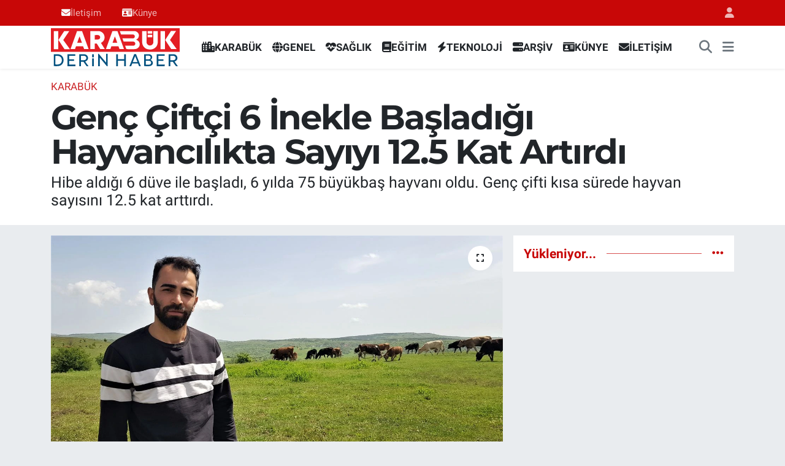

--- FILE ---
content_type: text/html; charset=UTF-8
request_url: https://www.karabukderinhaber.com/genc-ciftci-6-inekle-basladigi-hayvancilikta-sayiyi-125-kat-artirdi
body_size: 17341
content:
<!DOCTYPE html>
<html lang="tr" data-theme="flow">
<head>
<link rel="dns-prefetch" href="//www.karabukderinhaber.com">
<link rel="dns-prefetch" href="//karabukderinhabercom.teimg.com">
<link rel="dns-prefetch" href="//static.tebilisim.com">
<link rel="dns-prefetch" href="//www.googletagmanager.com">
<link rel="dns-prefetch" href="//cdn2.bildirt.com">
<link rel="dns-prefetch" href="//www.facebook.com">
<link rel="dns-prefetch" href="//www.twitter.com">
<link rel="dns-prefetch" href="//www.instagram.com">
<link rel="dns-prefetch" href="//www.youtube.com">
<link rel="dns-prefetch" href="//api.whatsapp.com">
<link rel="dns-prefetch" href="//x.com">
<link rel="dns-prefetch" href="//www.linkedin.com">
<link rel="dns-prefetch" href="//pinterest.com">
<link rel="dns-prefetch" href="//t.me">
<link rel="dns-prefetch" href="//news.google.com">
<link rel="dns-prefetch" href="//tebilisim.com">
<link rel="dns-prefetch" href="//facebook.com">
<link rel="dns-prefetch" href="//twitter.com">

    <meta charset="utf-8">
<title>Genç Çiftçi 6 İnekle Başladığı Hayvancılıkta Sayıyı 12.5 Kat Artırdı - Karabük Derin Haber - Karabük&#039;te doğru haberin adresi</title>
<meta name="description" content="Hibe aldığı 6 düve ile başladı, 6 yılda 75 büyükbaş hayvanı oldu. Genç çifti kısa sürede hayvan sayısını 12.5 kat arttırdı.">
<link rel="canonical" href="https://www.karabukderinhaber.com/genc-ciftci-6-inekle-basladigi-hayvancilikta-sayiyi-125-kat-artirdi">
<meta name="viewport" content="width=device-width,initial-scale=1">
<meta name="X-UA-Compatible" content="IE=edge">
<meta name="robots" content="max-image-preview:large">
<meta name="theme-color" content="#c80707">
<meta name="title" content="Genç Çiftçi 6 İnekle Başladığı Hayvancılıkta Sayıyı 12.5 Kat Artırdı">
<meta name="articleSection" content="news">
<meta name="datePublished" content="2023-06-04T14:33:00+03:00">
<meta name="dateModified" content="2023-06-04T20:31:49+03:00">
<meta name="articleAuthor" content="Haber Merkezi">
<meta name="author" content="Haber Merkezi">
<link rel="amphtml" href="https://www.karabukderinhaber.com/genc-ciftci-6-inekle-basladigi-hayvancilikta-sayiyi-125-kat-artirdi/amp">
<meta property="og:site_name" content="Karabük Derin Haber - Karabük&#039;te Haber&#039;in Doğru Adresi">
<meta property="og:title" content="Genç Çiftçi 6 İnekle Başladığı Hayvancılıkta Sayıyı 12.5 Kat Artırdı">
<meta property="og:description" content="Hibe aldığı 6 düve ile başladı, 6 yılda 75 büyükbaş hayvanı oldu. Genç çifti kısa sürede hayvan sayısını 12.5 kat arttırdı.">
<meta property="og:url" content="https://www.karabukderinhaber.com/genc-ciftci-6-inekle-basladigi-hayvancilikta-sayiyi-125-kat-artirdi">
<meta property="og:image" content="https://karabukderinhabercom.teimg.com/crop/1280x720/karabukderinhaber-com/uploads/2023/06/aw905859-04.jpg">
<meta property="og:image:width" content="1280">
<meta property="og:image:height" content="720">
<meta property="og:image:alt" content="Genç Çiftçi 6 İnekle Başladığı Hayvancılıkta Sayıyı 12.5 Kat Artırdı">
<meta property="og:type" content="article">
<meta name="twitter:card" content="summary_large_image">
<meta name="twitter:site" content="@KrbkDerinHaber">
<meta name="twitter:title" content="Genç Çiftçi 6 İnekle Başladığı Hayvancılıkta Sayıyı 12.5 Kat Artırdı">
<meta name="twitter:description" content="Hibe aldığı 6 düve ile başladı, 6 yılda 75 büyükbaş hayvanı oldu. Genç çifti kısa sürede hayvan sayısını 12.5 kat arttırdı.">
<meta name="twitter:image" content="https://karabukderinhabercom.teimg.com/crop/1280x720/karabukderinhaber-com/uploads/2023/06/aw905859-04.jpg">
<meta name="twitter:url" content="https://www.karabukderinhaber.com/genc-ciftci-6-inekle-basladigi-hayvancilikta-sayiyi-125-kat-artirdi">
<link rel="shortcut icon" type="image/x-icon" href="https://karabukderinhabercom.teimg.com/karabukderinhaber-com/uploads/2023/06/derin-haber-logo-14.jpeg">
<link rel="manifest" href="https://www.karabukderinhaber.com/manifest.json?v=6.6.2" />
<link rel="preload" href="https://static.tebilisim.com/flow/assets/css/font-awesome/fa-solid-900.woff2" as="font" type="font/woff2" crossorigin />
<link rel="preload" href="https://static.tebilisim.com/flow/assets/css/font-awesome/fa-brands-400.woff2" as="font" type="font/woff2" crossorigin />
<link rel="preload" href="https://static.tebilisim.com/flow/vendor/te/fonts/roboto/KFOlCnqEu92Fr1MmEU9fBBc4AMP6lQ.woff2" as="font" type="font/woff2" crossorigin />
<link rel="preload" href="https://static.tebilisim.com/flow/vendor/te/fonts/roboto/KFOlCnqEu92Fr1MmEU9fChc4AMP6lbBP.woff2" as="font" type="font/woff2" crossorigin />
<link rel="preload" href="https://static.tebilisim.com/flow/vendor/te/fonts/roboto/KFOlCnqEu92Fr1MmWUlfBBc4AMP6lQ.woff2" as="font" type="font/woff2" crossorigin />
<link rel="preload" href="https://static.tebilisim.com/flow/vendor/te/fonts/roboto/KFOlCnqEu92Fr1MmWUlfChc4AMP6lbBP.woff2" as="font" type="font/woff2" crossorigin />
<link rel="preload" href="https://static.tebilisim.com/flow/vendor/te/fonts/roboto/KFOmCnqEu92Fr1Mu4mxKKTU1Kg.woff2" as="font" type="font/woff2" crossorigin />
<link rel="preload" href="https://static.tebilisim.com/flow/vendor/te/fonts/roboto/KFOmCnqEu92Fr1Mu7GxKKTU1Kvnz.woff2" as="font" type="font/woff2" crossorigin />

<link rel="preload"
	href="https://static.tebilisim.com/flow/vendor/te/fonts/montserrat/montserrat.woff2"
	as="font" type="font/woff2" crossorigin />

<link rel="preload" as="style" href="https://static.tebilisim.com/flow/vendor/te/fonts/roboto.css?v=6.6.2">
<link rel="stylesheet" href="https://static.tebilisim.com/flow/vendor/te/fonts/roboto.css?v=6.6.2">
<link rel="preload" as="style" href="https://static.tebilisim.com/flow/vendor/te/fonts/montserrat.css?v=6.6.2">
<link rel="stylesheet" href="https://static.tebilisim.com/flow/vendor/te/fonts/montserrat.css?v=6.6.2">

<link rel="preload" as="image" href="https://karabukderinhabercom.teimg.com/crop/1280x720/karabukderinhaber-com/uploads/2023/06/aw905859-04.jpg">
<style>:root {
        --te-link-color: #333;
        --te-link-hover-color: #000;
        --te-font: "Roboto";
        --te-secondary-font: "Montserrat";
        --te-h1-font-size: 56px;
        --te-color: #c80707;
        --te-hover-color: #c80707;
        --mm-ocd-width: 85%!important; /*  Mobil Menü Genişliği */
        --swiper-theme-color: var(--te-color)!important;
        --header-13-color: #ffc107;
    }</style><link rel="preload" as="style" href="https://static.tebilisim.com/flow/assets/vendor/bootstrap/css/bootstrap.min.css?v=6.6.2">
<link rel="stylesheet" href="https://static.tebilisim.com/flow/assets/vendor/bootstrap/css/bootstrap.min.css?v=6.6.2">
<link rel="preload" as="style" href="https://static.tebilisim.com/flow/assets/css/app6.6.2.min.css">
<link rel="stylesheet" href="https://static.tebilisim.com/flow/assets/css/app6.6.2.min.css">



<script type="application/ld+json">{"@context":"https:\/\/schema.org","@type":"WebSite","url":"https:\/\/www.karabukderinhaber.com","potentialAction":{"@type":"SearchAction","target":"https:\/\/www.karabukderinhaber.com\/arama?q={query}","query-input":"required name=query"}}</script>

<script type="application/ld+json">{"@context":"https:\/\/schema.org","@type":"NewsMediaOrganization","url":"https:\/\/www.karabukderinhaber.com","name":"Karab\u00fck Derin Haber","logo":"https:\/\/karabukderinhabercom.teimg.com\/karabukderinhaber-com\/uploads\/2023\/06\/karabuk-haber.svg","sameAs":["https:\/\/www.facebook.com\/KarabukDerinHaber","https:\/\/www.twitter.com\/KrbkDerinHaber","https:\/\/www.youtube.com\/KarabukDerinHaberResmi","https:\/\/www.instagram.com\/KarabukDerinHaberr"]}</script>

<script type="application/ld+json">{"@context":"https:\/\/schema.org","@graph":[{"@type":"SiteNavigationElement","name":"Ana Sayfa","url":"https:\/\/www.karabukderinhaber.com","@id":"https:\/\/www.karabukderinhaber.com"},{"@type":"SiteNavigationElement","name":"Genel","url":"https:\/\/www.karabukderinhaber.com\/genel","@id":"https:\/\/www.karabukderinhaber.com\/genel"},{"@type":"SiteNavigationElement","name":"AR\u015e\u0130V","url":"https:\/\/www.karabukderinhaber.com\/arsiv","@id":"https:\/\/www.karabukderinhaber.com\/arsiv"},{"@type":"SiteNavigationElement","name":"TEKNOLOJ\u0130","url":"https:\/\/www.karabukderinhaber.com\/teknoloji","@id":"https:\/\/www.karabukderinhaber.com\/teknoloji"},{"@type":"SiteNavigationElement","name":"E\u011e\u0130T\u0130M","url":"https:\/\/www.karabukderinhaber.com\/egitim","@id":"https:\/\/www.karabukderinhaber.com\/egitim"},{"@type":"SiteNavigationElement","name":"SA\u011eLIK","url":"https:\/\/www.karabukderinhaber.com\/saglik","@id":"https:\/\/www.karabukderinhaber.com\/saglik"},{"@type":"SiteNavigationElement","name":"KARAB\u00dcK","url":"https:\/\/www.karabukderinhaber.com\/karabuk","@id":"https:\/\/www.karabukderinhaber.com\/karabuk"},{"@type":"SiteNavigationElement","name":"T\u00dcRK\u0130YE","url":"https:\/\/www.karabukderinhaber.com\/turkiye","@id":"https:\/\/www.karabukderinhaber.com\/turkiye"},{"@type":"SiteNavigationElement","name":"YA\u015eAM","url":"https:\/\/www.karabukderinhaber.com\/yasam","@id":"https:\/\/www.karabukderinhaber.com\/yasam"},{"@type":"SiteNavigationElement","name":"K\u00dcLT\u00dcR - SANAT","url":"https:\/\/www.karabukderinhaber.com\/kultur-sanat","@id":"https:\/\/www.karabukderinhaber.com\/kultur-sanat"},{"@type":"SiteNavigationElement","name":"YEREL","url":"https:\/\/www.karabukderinhaber.com\/yerel","@id":"https:\/\/www.karabukderinhaber.com\/yerel"},{"@type":"SiteNavigationElement","name":"D\u0130\u011eER","url":"https:\/\/www.karabukderinhaber.com\/diger","@id":"https:\/\/www.karabukderinhaber.com\/diger"},{"@type":"SiteNavigationElement","name":"R\u00d6PORTAJ","url":"https:\/\/www.karabukderinhaber.com\/roportaj","@id":"https:\/\/www.karabukderinhaber.com\/roportaj"},{"@type":"SiteNavigationElement","name":"B\u0130YOGRAF\u0130","url":"https:\/\/www.karabukderinhaber.com\/biyografi","@id":"https:\/\/www.karabukderinhaber.com\/biyografi"},{"@type":"SiteNavigationElement","name":"YA\u015eAM KO\u00c7U","url":"https:\/\/www.karabukderinhaber.com\/yasam-kocu","@id":"https:\/\/www.karabukderinhaber.com\/yasam-kocu"},{"@type":"SiteNavigationElement","name":"BARTIN","url":"https:\/\/www.karabukderinhaber.com\/bartin","@id":"https:\/\/www.karabukderinhaber.com\/bartin"},{"@type":"SiteNavigationElement","name":"\u00dcN\u0130VERS\u0130TE","url":"https:\/\/www.karabukderinhaber.com\/universite","@id":"https:\/\/www.karabukderinhaber.com\/universite"},{"@type":"SiteNavigationElement","name":"KADIN","url":"https:\/\/www.karabukderinhaber.com\/kadin","@id":"https:\/\/www.karabukderinhaber.com\/kadin"},{"@type":"SiteNavigationElement","name":"B\u00d6LGE","url":"https:\/\/www.karabukderinhaber.com\/bolge","@id":"https:\/\/www.karabukderinhaber.com\/bolge"},{"@type":"SiteNavigationElement","name":"EKONOM\u0130","url":"https:\/\/www.karabukderinhaber.com\/ekonomi","@id":"https:\/\/www.karabukderinhaber.com\/ekonomi"},{"@type":"SiteNavigationElement","name":"SPOR","url":"https:\/\/www.karabukderinhaber.com\/spor","@id":"https:\/\/www.karabukderinhaber.com\/spor"},{"@type":"SiteNavigationElement","name":"KB\u00dc HABER","url":"https:\/\/www.karabukderinhaber.com\/kbu-haber","@id":"https:\/\/www.karabukderinhaber.com\/kbu-haber"},{"@type":"SiteNavigationElement","name":"WHATSAPP HABER","url":"https:\/\/www.karabukderinhaber.com\/whatsapp-haber","@id":"https:\/\/www.karabukderinhaber.com\/whatsapp-haber"},{"@type":"SiteNavigationElement","name":"MAGAZ\u0130N","url":"https:\/\/www.karabukderinhaber.com\/magazin","@id":"https:\/\/www.karabukderinhaber.com\/magazin"},{"@type":"SiteNavigationElement","name":"KAMPANYA","url":"https:\/\/www.karabukderinhaber.com\/kampanya","@id":"https:\/\/www.karabukderinhaber.com\/kampanya"},{"@type":"SiteNavigationElement","name":"G\u00dcNCEL","url":"https:\/\/www.karabukderinhaber.com\/guncel","@id":"https:\/\/www.karabukderinhaber.com\/guncel"},{"@type":"SiteNavigationElement","name":"FOTO GALER\u0130","url":"https:\/\/www.karabukderinhaber.com\/foto-galeri","@id":"https:\/\/www.karabukderinhaber.com\/foto-galeri"},{"@type":"SiteNavigationElement","name":"V\u0130DEOLU HABERLER","url":"https:\/\/www.karabukderinhaber.com\/videolu-haberler","@id":"https:\/\/www.karabukderinhaber.com\/videolu-haberler"},{"@type":"SiteNavigationElement","name":"V\u0130ZYONDAK\u0130LER","url":"https:\/\/www.karabukderinhaber.com\/vizyondakiler","@id":"https:\/\/www.karabukderinhaber.com\/vizyondakiler"},{"@type":"SiteNavigationElement","name":"Man\u015fet Yan\u0131 Reklam","url":"https:\/\/www.karabukderinhaber.com\/manset-yani-reklam","@id":"https:\/\/www.karabukderinhaber.com\/manset-yani-reklam"},{"@type":"SiteNavigationElement","name":"Asayi\u015f","url":"https:\/\/www.karabukderinhaber.com\/asayis","@id":"https:\/\/www.karabukderinhaber.com\/asayis"},{"@type":"SiteNavigationElement","name":"\u00c7evre","url":"https:\/\/www.karabukderinhaber.com\/cevre","@id":"https:\/\/www.karabukderinhaber.com\/cevre"},{"@type":"SiteNavigationElement","name":"Haberde insan","url":"https:\/\/www.karabukderinhaber.com\/haberde-insan","@id":"https:\/\/www.karabukderinhaber.com\/haberde-insan"},{"@type":"SiteNavigationElement","name":"Bilim ve teknoloji","url":"https:\/\/www.karabukderinhaber.com\/bilim-ve-teknoloji","@id":"https:\/\/www.karabukderinhaber.com\/bilim-ve-teknoloji"},{"@type":"SiteNavigationElement","url":"https:\/\/www.karabukderinhaber.com\/1690445413","@id":"https:\/\/www.karabukderinhaber.com\/1690445413"},{"@type":"SiteNavigationElement","url":"https:\/\/www.karabukderinhaber.com\/1690452955","@id":"https:\/\/www.karabukderinhaber.com\/1690452955"},{"@type":"SiteNavigationElement","url":"https:\/\/www.karabukderinhaber.com\/1690532128","@id":"https:\/\/www.karabukderinhaber.com\/1690532128"},{"@type":"SiteNavigationElement","url":"https:\/\/www.karabukderinhaber.com\/1690532414","@id":"https:\/\/www.karabukderinhaber.com\/1690532414"},{"@type":"SiteNavigationElement","url":"https:\/\/www.karabukderinhaber.com\/1690532715","@id":"https:\/\/www.karabukderinhaber.com\/1690532715"},{"@type":"SiteNavigationElement","url":"https:\/\/www.karabukderinhaber.com\/1690533030","@id":"https:\/\/www.karabukderinhaber.com\/1690533030"},{"@type":"SiteNavigationElement","url":"https:\/\/www.karabukderinhaber.com\/1690533314","@id":"https:\/\/www.karabukderinhaber.com\/1690533314"},{"@type":"SiteNavigationElement","url":"https:\/\/www.karabukderinhaber.com\/1690533614","@id":"https:\/\/www.karabukderinhaber.com\/1690533614"},{"@type":"SiteNavigationElement","url":"https:\/\/www.karabukderinhaber.com\/1690582813","@id":"https:\/\/www.karabukderinhaber.com\/1690582813"},{"@type":"SiteNavigationElement","url":"https:\/\/www.karabukderinhaber.com\/1690583114","@id":"https:\/\/www.karabukderinhaber.com\/1690583114"},{"@type":"SiteNavigationElement","url":"https:\/\/www.karabukderinhaber.com\/1690583425","@id":"https:\/\/www.karabukderinhaber.com\/1690583425"},{"@type":"SiteNavigationElement","url":"https:\/\/www.karabukderinhaber.com\/1690583713","@id":"https:\/\/www.karabukderinhaber.com\/1690583713"},{"@type":"SiteNavigationElement","url":"https:\/\/www.karabukderinhaber.com\/1690584013","@id":"https:\/\/www.karabukderinhaber.com\/1690584013"},{"@type":"SiteNavigationElement","url":"https:\/\/www.karabukderinhaber.com\/1690584323","@id":"https:\/\/www.karabukderinhaber.com\/1690584323"},{"@type":"SiteNavigationElement","url":"https:\/\/www.karabukderinhaber.com\/1690584613","@id":"https:\/\/www.karabukderinhaber.com\/1690584613"},{"@type":"SiteNavigationElement","url":"https:\/\/www.karabukderinhaber.com\/1690584912","@id":"https:\/\/www.karabukderinhaber.com\/1690584912"},{"@type":"SiteNavigationElement","url":"https:\/\/www.karabukderinhaber.com\/1690585229","@id":"https:\/\/www.karabukderinhaber.com\/1690585229"},{"@type":"SiteNavigationElement","url":"https:\/\/www.karabukderinhaber.com\/1690585513","@id":"https:\/\/www.karabukderinhaber.com\/1690585513"},{"@type":"SiteNavigationElement","url":"https:\/\/www.karabukderinhaber.com\/1690585813","@id":"https:\/\/www.karabukderinhaber.com\/1690585813"},{"@type":"SiteNavigationElement","url":"https:\/\/www.karabukderinhaber.com\/1690586122","@id":"https:\/\/www.karabukderinhaber.com\/1690586122"},{"@type":"SiteNavigationElement","url":"https:\/\/www.karabukderinhaber.com\/1690586414","@id":"https:\/\/www.karabukderinhaber.com\/1690586414"},{"@type":"SiteNavigationElement","url":"https:\/\/www.karabukderinhaber.com\/1690586713","@id":"https:\/\/www.karabukderinhaber.com\/1690586713"},{"@type":"SiteNavigationElement","url":"https:\/\/www.karabukderinhaber.com\/1690587026","@id":"https:\/\/www.karabukderinhaber.com\/1690587026"},{"@type":"SiteNavigationElement","url":"https:\/\/www.karabukderinhaber.com\/1690587313","@id":"https:\/\/www.karabukderinhaber.com\/1690587313"},{"@type":"SiteNavigationElement","url":"https:\/\/www.karabukderinhaber.com\/1690587614","@id":"https:\/\/www.karabukderinhaber.com\/1690587614"},{"@type":"SiteNavigationElement","url":"https:\/\/www.karabukderinhaber.com\/1690587923","@id":"https:\/\/www.karabukderinhaber.com\/1690587923"},{"@type":"SiteNavigationElement","url":"https:\/\/www.karabukderinhaber.com\/1690588213","@id":"https:\/\/www.karabukderinhaber.com\/1690588213"},{"@type":"SiteNavigationElement","url":"https:\/\/www.karabukderinhaber.com\/1690588513","@id":"https:\/\/www.karabukderinhaber.com\/1690588513"},{"@type":"SiteNavigationElement","url":"https:\/\/www.karabukderinhaber.com\/1690588840","@id":"https:\/\/www.karabukderinhaber.com\/1690588840"},{"@type":"SiteNavigationElement","url":"https:\/\/www.karabukderinhaber.com\/1690589112","@id":"https:\/\/www.karabukderinhaber.com\/1690589112"},{"@type":"SiteNavigationElement","url":"https:\/\/www.karabukderinhaber.com\/1690589413","@id":"https:\/\/www.karabukderinhaber.com\/1690589413"},{"@type":"SiteNavigationElement","url":"https:\/\/www.karabukderinhaber.com\/1690589723","@id":"https:\/\/www.karabukderinhaber.com\/1690589723"},{"@type":"SiteNavigationElement","url":"https:\/\/www.karabukderinhaber.com\/1690590013","@id":"https:\/\/www.karabukderinhaber.com\/1690590013"},{"@type":"SiteNavigationElement","url":"https:\/\/www.karabukderinhaber.com\/1690590312","@id":"https:\/\/www.karabukderinhaber.com\/1690590312"},{"@type":"SiteNavigationElement","url":"https:\/\/www.karabukderinhaber.com\/1690590629","@id":"https:\/\/www.karabukderinhaber.com\/1690590629"},{"@type":"SiteNavigationElement","url":"https:\/\/www.karabukderinhaber.com\/1690590913","@id":"https:\/\/www.karabukderinhaber.com\/1690590913"},{"@type":"SiteNavigationElement","url":"https:\/\/www.karabukderinhaber.com\/1690591215","@id":"https:\/\/www.karabukderinhaber.com\/1690591215"},{"@type":"SiteNavigationElement","url":"https:\/\/www.karabukderinhaber.com\/1690591813","@id":"https:\/\/www.karabukderinhaber.com\/1690591813"},{"@type":"SiteNavigationElement","url":"https:\/\/www.karabukderinhaber.com\/1690592115","@id":"https:\/\/www.karabukderinhaber.com\/1690592115"},{"@type":"SiteNavigationElement","url":"https:\/\/www.karabukderinhaber.com\/1690592430","@id":"https:\/\/www.karabukderinhaber.com\/1690592430"},{"@type":"SiteNavigationElement","url":"https:\/\/www.karabukderinhaber.com\/1690592714","@id":"https:\/\/www.karabukderinhaber.com\/1690592714"},{"@type":"SiteNavigationElement","url":"https:\/\/www.karabukderinhaber.com\/1690593015","@id":"https:\/\/www.karabukderinhaber.com\/1690593015"},{"@type":"SiteNavigationElement","url":"https:\/\/www.karabukderinhaber.com\/1690593325","@id":"https:\/\/www.karabukderinhaber.com\/1690593325"},{"@type":"SiteNavigationElement","url":"https:\/\/www.karabukderinhaber.com\/1690593614","@id":"https:\/\/www.karabukderinhaber.com\/1690593614"},{"@type":"SiteNavigationElement","url":"https:\/\/www.karabukderinhaber.com\/1690593914","@id":"https:\/\/www.karabukderinhaber.com\/1690593914"},{"@type":"SiteNavigationElement","url":"https:\/\/www.karabukderinhaber.com\/1690594228","@id":"https:\/\/www.karabukderinhaber.com\/1690594228"},{"@type":"SiteNavigationElement","url":"https:\/\/www.karabukderinhaber.com\/1690594513","@id":"https:\/\/www.karabukderinhaber.com\/1690594513"},{"@type":"SiteNavigationElement","url":"https:\/\/www.karabukderinhaber.com\/1690594814","@id":"https:\/\/www.karabukderinhaber.com\/1690594814"},{"@type":"SiteNavigationElement","url":"https:\/\/www.karabukderinhaber.com\/1690595124","@id":"https:\/\/www.karabukderinhaber.com\/1690595124"},{"@type":"SiteNavigationElement","url":"https:\/\/www.karabukderinhaber.com\/1690595415","@id":"https:\/\/www.karabukderinhaber.com\/1690595415"},{"@type":"SiteNavigationElement","url":"https:\/\/www.karabukderinhaber.com\/1690595713","@id":"https:\/\/www.karabukderinhaber.com\/1690595713"},{"@type":"SiteNavigationElement","url":"https:\/\/www.karabukderinhaber.com\/1690596030","@id":"https:\/\/www.karabukderinhaber.com\/1690596030"},{"@type":"SiteNavigationElement","url":"https:\/\/www.karabukderinhaber.com\/1690596313","@id":"https:\/\/www.karabukderinhaber.com\/1690596313"},{"@type":"SiteNavigationElement","url":"https:\/\/www.karabukderinhaber.com\/1690596615","@id":"https:\/\/www.karabukderinhaber.com\/1690596615"},{"@type":"SiteNavigationElement","url":"https:\/\/www.karabukderinhaber.com\/1690596924","@id":"https:\/\/www.karabukderinhaber.com\/1690596924"},{"@type":"SiteNavigationElement","url":"https:\/\/www.karabukderinhaber.com\/1690597214","@id":"https:\/\/www.karabukderinhaber.com\/1690597214"},{"@type":"SiteNavigationElement","url":"https:\/\/www.karabukderinhaber.com\/1690597513","@id":"https:\/\/www.karabukderinhaber.com\/1690597513"},{"@type":"SiteNavigationElement","url":"https:\/\/www.karabukderinhaber.com\/1690597845","@id":"https:\/\/www.karabukderinhaber.com\/1690597845"},{"@type":"SiteNavigationElement","url":"https:\/\/www.karabukderinhaber.com\/1690598114","@id":"https:\/\/www.karabukderinhaber.com\/1690598114"},{"@type":"SiteNavigationElement","url":"https:\/\/www.karabukderinhaber.com\/1690598414","@id":"https:\/\/www.karabukderinhaber.com\/1690598414"},{"@type":"SiteNavigationElement","url":"https:\/\/www.karabukderinhaber.com\/1690598728","@id":"https:\/\/www.karabukderinhaber.com\/1690598728"},{"@type":"SiteNavigationElement","url":"https:\/\/www.karabukderinhaber.com\/1690599015","@id":"https:\/\/www.karabukderinhaber.com\/1690599015"},{"@type":"SiteNavigationElement","url":"https:\/\/www.karabukderinhaber.com\/1690599314","@id":"https:\/\/www.karabukderinhaber.com\/1690599314"},{"@type":"SiteNavigationElement","url":"https:\/\/www.karabukderinhaber.com\/1690599642","@id":"https:\/\/www.karabukderinhaber.com\/1690599642"},{"@type":"SiteNavigationElement","url":"https:\/\/www.karabukderinhaber.com\/1690599916","@id":"https:\/\/www.karabukderinhaber.com\/1690599916"},{"@type":"SiteNavigationElement","url":"https:\/\/www.karabukderinhaber.com\/1690600215","@id":"https:\/\/www.karabukderinhaber.com\/1690600215"},{"@type":"SiteNavigationElement","url":"https:\/\/www.karabukderinhaber.com\/1690600526","@id":"https:\/\/www.karabukderinhaber.com\/1690600526"},{"@type":"SiteNavigationElement","url":"https:\/\/www.karabukderinhaber.com\/1690600813","@id":"https:\/\/www.karabukderinhaber.com\/1690600813"},{"@type":"SiteNavigationElement","url":"https:\/\/www.karabukderinhaber.com\/1690601114","@id":"https:\/\/www.karabukderinhaber.com\/1690601114"},{"@type":"SiteNavigationElement","url":"https:\/\/www.karabukderinhaber.com\/1690601428","@id":"https:\/\/www.karabukderinhaber.com\/1690601428"},{"@type":"SiteNavigationElement","url":"https:\/\/www.karabukderinhaber.com\/1690601714","@id":"https:\/\/www.karabukderinhaber.com\/1690601714"},{"@type":"SiteNavigationElement","url":"https:\/\/www.karabukderinhaber.com\/1690602015","@id":"https:\/\/www.karabukderinhaber.com\/1690602015"},{"@type":"SiteNavigationElement","url":"https:\/\/www.karabukderinhaber.com\/1690602330","@id":"https:\/\/www.karabukderinhaber.com\/1690602330"},{"@type":"SiteNavigationElement","url":"https:\/\/www.karabukderinhaber.com\/1690602614","@id":"https:\/\/www.karabukderinhaber.com\/1690602614"},{"@type":"SiteNavigationElement","url":"https:\/\/www.karabukderinhaber.com\/1690602915","@id":"https:\/\/www.karabukderinhaber.com\/1690602915"},{"@type":"SiteNavigationElement","url":"https:\/\/www.karabukderinhaber.com\/1690603234","@id":"https:\/\/www.karabukderinhaber.com\/1690603234"},{"@type":"SiteNavigationElement","url":"https:\/\/www.karabukderinhaber.com\/1690603514","@id":"https:\/\/www.karabukderinhaber.com\/1690603514"},{"@type":"SiteNavigationElement","url":"https:\/\/www.karabukderinhaber.com\/1690603814","@id":"https:\/\/www.karabukderinhaber.com\/1690603814"},{"@type":"SiteNavigationElement","url":"https:\/\/www.karabukderinhaber.com\/1690604129","@id":"https:\/\/www.karabukderinhaber.com\/1690604129"},{"@type":"SiteNavigationElement","url":"https:\/\/www.karabukderinhaber.com\/1690604413","@id":"https:\/\/www.karabukderinhaber.com\/1690604413"},{"@type":"SiteNavigationElement","url":"https:\/\/www.karabukderinhaber.com\/1690604714","@id":"https:\/\/www.karabukderinhaber.com\/1690604714"},{"@type":"SiteNavigationElement","url":"https:\/\/www.karabukderinhaber.com\/1690605029","@id":"https:\/\/www.karabukderinhaber.com\/1690605029"},{"@type":"SiteNavigationElement","url":"https:\/\/www.karabukderinhaber.com\/1690605314","@id":"https:\/\/www.karabukderinhaber.com\/1690605314"},{"@type":"SiteNavigationElement","url":"https:\/\/www.karabukderinhaber.com\/1690605614","@id":"https:\/\/www.karabukderinhaber.com\/1690605614"},{"@type":"SiteNavigationElement","url":"https:\/\/www.karabukderinhaber.com\/1690605930","@id":"https:\/\/www.karabukderinhaber.com\/1690605930"},{"@type":"SiteNavigationElement","url":"https:\/\/www.karabukderinhaber.com\/1690606215","@id":"https:\/\/www.karabukderinhaber.com\/1690606215"},{"@type":"SiteNavigationElement","url":"https:\/\/www.karabukderinhaber.com\/1690606514","@id":"https:\/\/www.karabukderinhaber.com\/1690606514"},{"@type":"SiteNavigationElement","url":"https:\/\/www.karabukderinhaber.com\/1690606837","@id":"https:\/\/www.karabukderinhaber.com\/1690606837"},{"@type":"SiteNavigationElement","url":"https:\/\/www.karabukderinhaber.com\/1690607114","@id":"https:\/\/www.karabukderinhaber.com\/1690607114"},{"@type":"SiteNavigationElement","url":"https:\/\/www.karabukderinhaber.com\/1690607415","@id":"https:\/\/www.karabukderinhaber.com\/1690607415"},{"@type":"SiteNavigationElement","url":"https:\/\/www.karabukderinhaber.com\/1690607729","@id":"https:\/\/www.karabukderinhaber.com\/1690607729"},{"@type":"SiteNavigationElement","url":"https:\/\/www.karabukderinhaber.com\/1690608014","@id":"https:\/\/www.karabukderinhaber.com\/1690608014"},{"@type":"SiteNavigationElement","url":"https:\/\/www.karabukderinhaber.com\/1690608314","@id":"https:\/\/www.karabukderinhaber.com\/1690608314"},{"@type":"SiteNavigationElement","url":"https:\/\/www.karabukderinhaber.com\/1690608632","@id":"https:\/\/www.karabukderinhaber.com\/1690608632"},{"@type":"SiteNavigationElement","url":"https:\/\/www.karabukderinhaber.com\/1690608914","@id":"https:\/\/www.karabukderinhaber.com\/1690608914"},{"@type":"SiteNavigationElement","url":"https:\/\/www.karabukderinhaber.com\/1690609214","@id":"https:\/\/www.karabukderinhaber.com\/1690609214"},{"@type":"SiteNavigationElement","url":"https:\/\/www.karabukderinhaber.com\/1690609529","@id":"https:\/\/www.karabukderinhaber.com\/1690609529"},{"@type":"SiteNavigationElement","url":"https:\/\/www.karabukderinhaber.com\/1690609815","@id":"https:\/\/www.karabukderinhaber.com\/1690609815"},{"@type":"SiteNavigationElement","url":"https:\/\/www.karabukderinhaber.com\/1690610114","@id":"https:\/\/www.karabukderinhaber.com\/1690610114"},{"@type":"SiteNavigationElement","url":"https:\/\/www.karabukderinhaber.com\/1690610491","@id":"https:\/\/www.karabukderinhaber.com\/1690610491"},{"@type":"SiteNavigationElement","url":"https:\/\/www.karabukderinhaber.com\/1690610715","@id":"https:\/\/www.karabukderinhaber.com\/1690610715"},{"@type":"SiteNavigationElement","url":"https:\/\/www.karabukderinhaber.com\/1690611015","@id":"https:\/\/www.karabukderinhaber.com\/1690611015"},{"@type":"SiteNavigationElement","url":"https:\/\/www.karabukderinhaber.com\/1690611335","@id":"https:\/\/www.karabukderinhaber.com\/1690611335"},{"@type":"SiteNavigationElement","url":"https:\/\/www.karabukderinhaber.com\/1690611613","@id":"https:\/\/www.karabukderinhaber.com\/1690611613"},{"@type":"SiteNavigationElement","url":"https:\/\/www.karabukderinhaber.com\/1690611914","@id":"https:\/\/www.karabukderinhaber.com\/1690611914"},{"@type":"SiteNavigationElement","url":"https:\/\/www.karabukderinhaber.com\/1690612229","@id":"https:\/\/www.karabukderinhaber.com\/1690612229"},{"@type":"SiteNavigationElement","url":"https:\/\/www.karabukderinhaber.com\/1690612514","@id":"https:\/\/www.karabukderinhaber.com\/1690612514"},{"@type":"SiteNavigationElement","url":"https:\/\/www.karabukderinhaber.com\/1690612814","@id":"https:\/\/www.karabukderinhaber.com\/1690612814"},{"@type":"SiteNavigationElement","url":"https:\/\/www.karabukderinhaber.com\/1690613129","@id":"https:\/\/www.karabukderinhaber.com\/1690613129"},{"@type":"SiteNavigationElement","url":"https:\/\/www.karabukderinhaber.com\/1690613413","@id":"https:\/\/www.karabukderinhaber.com\/1690613413"},{"@type":"SiteNavigationElement","url":"https:\/\/www.karabukderinhaber.com\/1690613715","@id":"https:\/\/www.karabukderinhaber.com\/1690613715"},{"@type":"SiteNavigationElement","url":"https:\/\/www.karabukderinhaber.com\/1690614039","@id":"https:\/\/www.karabukderinhaber.com\/1690614039"},{"@type":"SiteNavigationElement","url":"https:\/\/www.karabukderinhaber.com\/1690614316","@id":"https:\/\/www.karabukderinhaber.com\/1690614316"},{"@type":"SiteNavigationElement","url":"https:\/\/www.karabukderinhaber.com\/1690614614","@id":"https:\/\/www.karabukderinhaber.com\/1690614614"},{"@type":"SiteNavigationElement","url":"https:\/\/www.karabukderinhaber.com\/1690614939","@id":"https:\/\/www.karabukderinhaber.com\/1690614939"},{"@type":"SiteNavigationElement","url":"https:\/\/www.karabukderinhaber.com\/1690615215","@id":"https:\/\/www.karabukderinhaber.com\/1690615215"},{"@type":"SiteNavigationElement","url":"https:\/\/www.karabukderinhaber.com\/1690615515","@id":"https:\/\/www.karabukderinhaber.com\/1690615515"},{"@type":"SiteNavigationElement","url":"https:\/\/www.karabukderinhaber.com\/1690615837","@id":"https:\/\/www.karabukderinhaber.com\/1690615837"},{"@type":"SiteNavigationElement","url":"https:\/\/www.karabukderinhaber.com\/1690616115","@id":"https:\/\/www.karabukderinhaber.com\/1690616115"},{"@type":"SiteNavigationElement","url":"https:\/\/www.karabukderinhaber.com\/1690616414","@id":"https:\/\/www.karabukderinhaber.com\/1690616414"},{"@type":"SiteNavigationElement","url":"https:\/\/www.karabukderinhaber.com\/1690616732","@id":"https:\/\/www.karabukderinhaber.com\/1690616732"},{"@type":"SiteNavigationElement","url":"https:\/\/www.karabukderinhaber.com\/1690617014","@id":"https:\/\/www.karabukderinhaber.com\/1690617014"},{"@type":"SiteNavigationElement","url":"https:\/\/www.karabukderinhaber.com\/1690617315","@id":"https:\/\/www.karabukderinhaber.com\/1690617315"},{"@type":"SiteNavigationElement","url":"https:\/\/www.karabukderinhaber.com\/1690617681","@id":"https:\/\/www.karabukderinhaber.com\/1690617681"},{"@type":"SiteNavigationElement","url":"https:\/\/www.karabukderinhaber.com\/1690617915","@id":"https:\/\/www.karabukderinhaber.com\/1690617915"},{"@type":"SiteNavigationElement","url":"https:\/\/www.karabukderinhaber.com\/1690618215","@id":"https:\/\/www.karabukderinhaber.com\/1690618215"},{"@type":"SiteNavigationElement","url":"https:\/\/www.karabukderinhaber.com\/1690618534","@id":"https:\/\/www.karabukderinhaber.com\/1690618534"},{"@type":"SiteNavigationElement","url":"https:\/\/www.karabukderinhaber.com\/1690665616","@id":"https:\/\/www.karabukderinhaber.com\/1690665616"},{"@type":"SiteNavigationElement","url":"https:\/\/www.karabukderinhaber.com\/1690665915","@id":"https:\/\/www.karabukderinhaber.com\/1690665915"},{"@type":"SiteNavigationElement","url":"https:\/\/www.karabukderinhaber.com\/1690666227","@id":"https:\/\/www.karabukderinhaber.com\/1690666227"},{"@type":"SiteNavigationElement","url":"https:\/\/www.karabukderinhaber.com\/1690666515","@id":"https:\/\/www.karabukderinhaber.com\/1690666515"},{"@type":"SiteNavigationElement","url":"https:\/\/www.karabukderinhaber.com\/1690666815","@id":"https:\/\/www.karabukderinhaber.com\/1690666815"},{"@type":"SiteNavigationElement","url":"https:\/\/www.karabukderinhaber.com\/1690667126","@id":"https:\/\/www.karabukderinhaber.com\/1690667126"},{"@type":"SiteNavigationElement","url":"https:\/\/www.karabukderinhaber.com\/1690667416","@id":"https:\/\/www.karabukderinhaber.com\/1690667416"},{"@type":"SiteNavigationElement","url":"https:\/\/www.karabukderinhaber.com\/1690667715","@id":"https:\/\/www.karabukderinhaber.com\/1690667715"},{"@type":"SiteNavigationElement","url":"https:\/\/www.karabukderinhaber.com\/1690668038","@id":"https:\/\/www.karabukderinhaber.com\/1690668038"},{"@type":"SiteNavigationElement","url":"https:\/\/www.karabukderinhaber.com\/1690668315","@id":"https:\/\/www.karabukderinhaber.com\/1690668315"},{"@type":"SiteNavigationElement","url":"https:\/\/www.karabukderinhaber.com\/1690668615","@id":"https:\/\/www.karabukderinhaber.com\/1690668615"},{"@type":"SiteNavigationElement","url":"https:\/\/www.karabukderinhaber.com\/1690668929","@id":"https:\/\/www.karabukderinhaber.com\/1690668929"},{"@type":"SiteNavigationElement","url":"https:\/\/www.karabukderinhaber.com\/1690669214","@id":"https:\/\/www.karabukderinhaber.com\/1690669214"},{"@type":"SiteNavigationElement","url":"https:\/\/www.karabukderinhaber.com\/1690669514","@id":"https:\/\/www.karabukderinhaber.com\/1690669514"},{"@type":"SiteNavigationElement","url":"https:\/\/www.karabukderinhaber.com\/1690669834","@id":"https:\/\/www.karabukderinhaber.com\/1690669834"},{"@type":"SiteNavigationElement","url":"https:\/\/www.karabukderinhaber.com\/1690670114","@id":"https:\/\/www.karabukderinhaber.com\/1690670114"},{"@type":"SiteNavigationElement","url":"https:\/\/www.karabukderinhaber.com\/1690670414","@id":"https:\/\/www.karabukderinhaber.com\/1690670414"},{"@type":"SiteNavigationElement","url":"https:\/\/www.karabukderinhaber.com\/1690670728","@id":"https:\/\/www.karabukderinhaber.com\/1690670728"},{"@type":"SiteNavigationElement","url":"https:\/\/www.karabukderinhaber.com\/1690671013","@id":"https:\/\/www.karabukderinhaber.com\/1690671013"},{"@type":"SiteNavigationElement","url":"https:\/\/www.karabukderinhaber.com\/1690671315","@id":"https:\/\/www.karabukderinhaber.com\/1690671315"},{"@type":"SiteNavigationElement","url":"https:\/\/www.karabukderinhaber.com\/1690671640","@id":"https:\/\/www.karabukderinhaber.com\/1690671640"},{"@type":"SiteNavigationElement","url":"https:\/\/www.karabukderinhaber.com\/1690671915","@id":"https:\/\/www.karabukderinhaber.com\/1690671915"},{"@type":"SiteNavigationElement","url":"https:\/\/www.karabukderinhaber.com\/1690672215","@id":"https:\/\/www.karabukderinhaber.com\/1690672215"},{"@type":"SiteNavigationElement","url":"https:\/\/www.karabukderinhaber.com\/1690672526","@id":"https:\/\/www.karabukderinhaber.com\/1690672526"},{"@type":"SiteNavigationElement","url":"https:\/\/www.karabukderinhaber.com\/1690672814","@id":"https:\/\/www.karabukderinhaber.com\/1690672814"},{"@type":"SiteNavigationElement","url":"https:\/\/www.karabukderinhaber.com\/1690673114","@id":"https:\/\/www.karabukderinhaber.com\/1690673114"},{"@type":"SiteNavigationElement","url":"https:\/\/www.karabukderinhaber.com\/1690673429","@id":"https:\/\/www.karabukderinhaber.com\/1690673429"},{"@type":"SiteNavigationElement","url":"https:\/\/www.karabukderinhaber.com\/1690673713","@id":"https:\/\/www.karabukderinhaber.com\/1690673713"},{"@type":"SiteNavigationElement","url":"https:\/\/www.karabukderinhaber.com\/1690674014","@id":"https:\/\/www.karabukderinhaber.com\/1690674014"},{"@type":"SiteNavigationElement","url":"https:\/\/www.karabukderinhaber.com\/1690674338","@id":"https:\/\/www.karabukderinhaber.com\/1690674338"},{"@type":"SiteNavigationElement","url":"https:\/\/www.karabukderinhaber.com\/1690674615","@id":"https:\/\/www.karabukderinhaber.com\/1690674615"},{"@type":"SiteNavigationElement","url":"https:\/\/www.karabukderinhaber.com\/1690674914","@id":"https:\/\/www.karabukderinhaber.com\/1690674914"},{"@type":"SiteNavigationElement","url":"https:\/\/www.karabukderinhaber.com\/1690675242","@id":"https:\/\/www.karabukderinhaber.com\/1690675242"},{"@type":"SiteNavigationElement","url":"https:\/\/www.karabukderinhaber.com\/1690675515","@id":"https:\/\/www.karabukderinhaber.com\/1690675515"},{"@type":"SiteNavigationElement","url":"https:\/\/www.karabukderinhaber.com\/1690675814","@id":"https:\/\/www.karabukderinhaber.com\/1690675814"},{"@type":"SiteNavigationElement","url":"https:\/\/www.karabukderinhaber.com\/1690676130","@id":"https:\/\/www.karabukderinhaber.com\/1690676130"},{"@type":"SiteNavigationElement","url":"https:\/\/www.karabukderinhaber.com\/1690676415","@id":"https:\/\/www.karabukderinhaber.com\/1690676415"},{"@type":"SiteNavigationElement","url":"https:\/\/www.karabukderinhaber.com\/1690676714","@id":"https:\/\/www.karabukderinhaber.com\/1690676714"},{"@type":"SiteNavigationElement","url":"https:\/\/www.karabukderinhaber.com\/1690677030","@id":"https:\/\/www.karabukderinhaber.com\/1690677030"},{"@type":"SiteNavigationElement","url":"https:\/\/www.karabukderinhaber.com\/1690677315","@id":"https:\/\/www.karabukderinhaber.com\/1690677315"},{"@type":"SiteNavigationElement","url":"https:\/\/www.karabukderinhaber.com\/1690677615","@id":"https:\/\/www.karabukderinhaber.com\/1690677615"},{"@type":"SiteNavigationElement","url":"https:\/\/www.karabukderinhaber.com\/1690677932","@id":"https:\/\/www.karabukderinhaber.com\/1690677932"},{"@type":"SiteNavigationElement","url":"https:\/\/www.karabukderinhaber.com\/1690678215","@id":"https:\/\/www.karabukderinhaber.com\/1690678215"},{"@type":"SiteNavigationElement","url":"https:\/\/www.karabukderinhaber.com\/1690678515","@id":"https:\/\/www.karabukderinhaber.com\/1690678515"},{"@type":"SiteNavigationElement","url":"https:\/\/www.karabukderinhaber.com\/1690678850","@id":"https:\/\/www.karabukderinhaber.com\/1690678850"},{"@type":"SiteNavigationElement","url":"https:\/\/www.karabukderinhaber.com\/1690679114","@id":"https:\/\/www.karabukderinhaber.com\/1690679114"},{"@type":"SiteNavigationElement","url":"https:\/\/www.karabukderinhaber.com\/1690679415","@id":"https:\/\/www.karabukderinhaber.com\/1690679415"},{"@type":"SiteNavigationElement","url":"https:\/\/www.karabukderinhaber.com\/1690679733","@id":"https:\/\/www.karabukderinhaber.com\/1690679733"},{"@type":"SiteNavigationElement","url":"https:\/\/www.karabukderinhaber.com\/1690680014","@id":"https:\/\/www.karabukderinhaber.com\/1690680014"},{"@type":"SiteNavigationElement","url":"https:\/\/www.karabukderinhaber.com\/1690680314","@id":"https:\/\/www.karabukderinhaber.com\/1690680314"},{"@type":"SiteNavigationElement","url":"https:\/\/www.karabukderinhaber.com\/1690680633","@id":"https:\/\/www.karabukderinhaber.com\/1690680633"},{"@type":"SiteNavigationElement","url":"https:\/\/www.karabukderinhaber.com\/1690680914","@id":"https:\/\/www.karabukderinhaber.com\/1690680914"},{"@type":"SiteNavigationElement","url":"https:\/\/www.karabukderinhaber.com\/1690681214","@id":"https:\/\/www.karabukderinhaber.com\/1690681214"},{"@type":"SiteNavigationElement","url":"https:\/\/www.karabukderinhaber.com\/1690681523","@id":"https:\/\/www.karabukderinhaber.com\/1690681523"},{"@type":"SiteNavigationElement","url":"https:\/\/www.karabukderinhaber.com\/1690681814","@id":"https:\/\/www.karabukderinhaber.com\/1690681814"},{"@type":"SiteNavigationElement","url":"https:\/\/www.karabukderinhaber.com\/1690682113","@id":"https:\/\/www.karabukderinhaber.com\/1690682113"},{"@type":"SiteNavigationElement","url":"https:\/\/www.karabukderinhaber.com\/1690682427","@id":"https:\/\/www.karabukderinhaber.com\/1690682427"},{"@type":"SiteNavigationElement","url":"https:\/\/www.karabukderinhaber.com\/1690682714","@id":"https:\/\/www.karabukderinhaber.com\/1690682714"},{"@type":"SiteNavigationElement","url":"https:\/\/www.karabukderinhaber.com\/1690683014","@id":"https:\/\/www.karabukderinhaber.com\/1690683014"},{"@type":"SiteNavigationElement","url":"https:\/\/www.karabukderinhaber.com\/1690683330","@id":"https:\/\/www.karabukderinhaber.com\/1690683330"},{"@type":"SiteNavigationElement","url":"https:\/\/www.karabukderinhaber.com\/1690683614","@id":"https:\/\/www.karabukderinhaber.com\/1690683614"},{"@type":"SiteNavigationElement","url":"https:\/\/www.karabukderinhaber.com\/1690683914","@id":"https:\/\/www.karabukderinhaber.com\/1690683914"},{"@type":"SiteNavigationElement","url":"https:\/\/www.karabukderinhaber.com\/1690684265","@id":"https:\/\/www.karabukderinhaber.com\/1690684265"},{"@type":"SiteNavigationElement","url":"https:\/\/www.karabukderinhaber.com\/1690684514","@id":"https:\/\/www.karabukderinhaber.com\/1690684514"},{"@type":"SiteNavigationElement","url":"https:\/\/www.karabukderinhaber.com\/1690684814","@id":"https:\/\/www.karabukderinhaber.com\/1690684814"},{"@type":"SiteNavigationElement","url":"https:\/\/www.karabukderinhaber.com\/1690685125","@id":"https:\/\/www.karabukderinhaber.com\/1690685125"},{"@type":"SiteNavigationElement","url":"https:\/\/www.karabukderinhaber.com\/1690685413","@id":"https:\/\/www.karabukderinhaber.com\/1690685413"},{"@type":"SiteNavigationElement","url":"https:\/\/www.karabukderinhaber.com\/1690685713","@id":"https:\/\/www.karabukderinhaber.com\/1690685713"},{"@type":"SiteNavigationElement","url":"https:\/\/www.karabukderinhaber.com\/1690686040","@id":"https:\/\/www.karabukderinhaber.com\/1690686040"},{"@type":"SiteNavigationElement","url":"https:\/\/www.karabukderinhaber.com\/1690686317","@id":"https:\/\/www.karabukderinhaber.com\/1690686317"},{"@type":"SiteNavigationElement","url":"https:\/\/www.karabukderinhaber.com\/1690686615","@id":"https:\/\/www.karabukderinhaber.com\/1690686615"},{"@type":"SiteNavigationElement","url":"https:\/\/www.karabukderinhaber.com\/1690686926","@id":"https:\/\/www.karabukderinhaber.com\/1690686926"},{"@type":"SiteNavigationElement","url":"https:\/\/www.karabukderinhaber.com\/1690687214","@id":"https:\/\/www.karabukderinhaber.com\/1690687214"},{"@type":"SiteNavigationElement","url":"https:\/\/www.karabukderinhaber.com\/1690687514","@id":"https:\/\/www.karabukderinhaber.com\/1690687514"},{"@type":"SiteNavigationElement","url":"https:\/\/www.karabukderinhaber.com\/1690687828","@id":"https:\/\/www.karabukderinhaber.com\/1690687828"},{"@type":"SiteNavigationElement","url":"https:\/\/www.karabukderinhaber.com\/1690688114","@id":"https:\/\/www.karabukderinhaber.com\/1690688114"},{"@type":"SiteNavigationElement","url":"https:\/\/www.karabukderinhaber.com\/1690688414","@id":"https:\/\/www.karabukderinhaber.com\/1690688414"},{"@type":"SiteNavigationElement","url":"https:\/\/www.karabukderinhaber.com\/1690688726","@id":"https:\/\/www.karabukderinhaber.com\/1690688726"},{"@type":"SiteNavigationElement","url":"https:\/\/www.karabukderinhaber.com\/1690689014","@id":"https:\/\/www.karabukderinhaber.com\/1690689014"},{"@type":"SiteNavigationElement","url":"https:\/\/www.karabukderinhaber.com\/1690689314","@id":"https:\/\/www.karabukderinhaber.com\/1690689314"},{"@type":"SiteNavigationElement","url":"https:\/\/www.karabukderinhaber.com\/1690689630","@id":"https:\/\/www.karabukderinhaber.com\/1690689630"},{"@type":"SiteNavigationElement","url":"https:\/\/www.karabukderinhaber.com\/1690689914","@id":"https:\/\/www.karabukderinhaber.com\/1690689914"},{"@type":"SiteNavigationElement","url":"https:\/\/www.karabukderinhaber.com\/1690690214","@id":"https:\/\/www.karabukderinhaber.com\/1690690214"},{"@type":"SiteNavigationElement","url":"https:\/\/www.karabukderinhaber.com\/1690690526","@id":"https:\/\/www.karabukderinhaber.com\/1690690526"},{"@type":"SiteNavigationElement","url":"https:\/\/www.karabukderinhaber.com\/1690690815","@id":"https:\/\/www.karabukderinhaber.com\/1690690815"},{"@type":"SiteNavigationElement","url":"https:\/\/www.karabukderinhaber.com\/1690691115","@id":"https:\/\/www.karabukderinhaber.com\/1690691115"},{"@type":"SiteNavigationElement","url":"https:\/\/www.karabukderinhaber.com\/1690691431","@id":"https:\/\/www.karabukderinhaber.com\/1690691431"},{"@type":"SiteNavigationElement","url":"https:\/\/www.karabukderinhaber.com\/1690691714","@id":"https:\/\/www.karabukderinhaber.com\/1690691714"},{"@type":"SiteNavigationElement","url":"https:\/\/www.karabukderinhaber.com\/1690692015","@id":"https:\/\/www.karabukderinhaber.com\/1690692015"},{"@type":"SiteNavigationElement","url":"https:\/\/www.karabukderinhaber.com\/1690692327","@id":"https:\/\/www.karabukderinhaber.com\/1690692327"},{"@type":"SiteNavigationElement","url":"https:\/\/www.karabukderinhaber.com\/1690692615","@id":"https:\/\/www.karabukderinhaber.com\/1690692615"},{"@type":"SiteNavigationElement","url":"https:\/\/www.karabukderinhaber.com\/1690692914","@id":"https:\/\/www.karabukderinhaber.com\/1690692914"},{"@type":"SiteNavigationElement","url":"https:\/\/www.karabukderinhaber.com\/1690693233","@id":"https:\/\/www.karabukderinhaber.com\/1690693233"},{"@type":"SiteNavigationElement","url":"https:\/\/www.karabukderinhaber.com\/1690693515","@id":"https:\/\/www.karabukderinhaber.com\/1690693515"},{"@type":"SiteNavigationElement","url":"https:\/\/www.karabukderinhaber.com\/1690693815","@id":"https:\/\/www.karabukderinhaber.com\/1690693815"},{"@type":"SiteNavigationElement","url":"https:\/\/www.karabukderinhaber.com\/1690694129","@id":"https:\/\/www.karabukderinhaber.com\/1690694129"},{"@type":"SiteNavigationElement","url":"https:\/\/www.karabukderinhaber.com\/1690694416","@id":"https:\/\/www.karabukderinhaber.com\/1690694416"},{"@type":"SiteNavigationElement","url":"https:\/\/www.karabukderinhaber.com\/1690694715","@id":"https:\/\/www.karabukderinhaber.com\/1690694715"},{"@type":"SiteNavigationElement","url":"https:\/\/www.karabukderinhaber.com\/1690695028","@id":"https:\/\/www.karabukderinhaber.com\/1690695028"},{"@type":"SiteNavigationElement","url":"https:\/\/www.karabukderinhaber.com\/1690695312","@id":"https:\/\/www.karabukderinhaber.com\/1690695312"},{"@type":"SiteNavigationElement","url":"https:\/\/www.karabukderinhaber.com\/1690695614","@id":"https:\/\/www.karabukderinhaber.com\/1690695614"},{"@type":"SiteNavigationElement","url":"https:\/\/www.karabukderinhaber.com\/1690695929","@id":"https:\/\/www.karabukderinhaber.com\/1690695929"},{"@type":"SiteNavigationElement","url":"https:\/\/www.karabukderinhaber.com\/1690696214","@id":"https:\/\/www.karabukderinhaber.com\/1690696214"},{"@type":"SiteNavigationElement","url":"https:\/\/www.karabukderinhaber.com\/1690696515","@id":"https:\/\/www.karabukderinhaber.com\/1690696515"},{"@type":"SiteNavigationElement","url":"https:\/\/www.karabukderinhaber.com\/1690696834","@id":"https:\/\/www.karabukderinhaber.com\/1690696834"},{"@type":"SiteNavigationElement","url":"https:\/\/www.karabukderinhaber.com\/1690697115","@id":"https:\/\/www.karabukderinhaber.com\/1690697115"},{"@type":"SiteNavigationElement","url":"https:\/\/www.karabukderinhaber.com\/1690697415","@id":"https:\/\/www.karabukderinhaber.com\/1690697415"},{"@type":"SiteNavigationElement","url":"https:\/\/www.karabukderinhaber.com\/1690697731","@id":"https:\/\/www.karabukderinhaber.com\/1690697731"},{"@type":"SiteNavigationElement","url":"https:\/\/www.karabukderinhaber.com\/1690698015","@id":"https:\/\/www.karabukderinhaber.com\/1690698015"},{"@type":"SiteNavigationElement","url":"https:\/\/www.karabukderinhaber.com\/1690698315","@id":"https:\/\/www.karabukderinhaber.com\/1690698315"},{"@type":"SiteNavigationElement","url":"https:\/\/www.karabukderinhaber.com\/1690698630","@id":"https:\/\/www.karabukderinhaber.com\/1690698630"},{"@type":"SiteNavigationElement","url":"https:\/\/www.karabukderinhaber.com\/1690698915","@id":"https:\/\/www.karabukderinhaber.com\/1690698915"},{"@type":"SiteNavigationElement","url":"https:\/\/www.karabukderinhaber.com\/1690699214","@id":"https:\/\/www.karabukderinhaber.com\/1690699214"},{"@type":"SiteNavigationElement","url":"https:\/\/www.karabukderinhaber.com\/1690699526","@id":"https:\/\/www.karabukderinhaber.com\/1690699526"},{"@type":"SiteNavigationElement","url":"https:\/\/www.karabukderinhaber.com\/1690699814","@id":"https:\/\/www.karabukderinhaber.com\/1690699814"},{"@type":"SiteNavigationElement","url":"https:\/\/www.karabukderinhaber.com\/1690700114","@id":"https:\/\/www.karabukderinhaber.com\/1690700114"},{"@type":"SiteNavigationElement","url":"https:\/\/www.karabukderinhaber.com\/1690700437","@id":"https:\/\/www.karabukderinhaber.com\/1690700437"},{"@type":"SiteNavigationElement","url":"https:\/\/www.karabukderinhaber.com\/1690700713","@id":"https:\/\/www.karabukderinhaber.com\/1690700713"},{"@type":"SiteNavigationElement","url":"https:\/\/www.karabukderinhaber.com\/1690701014","@id":"https:\/\/www.karabukderinhaber.com\/1690701014"},{"@type":"SiteNavigationElement","url":"https:\/\/www.karabukderinhaber.com\/1690701325","@id":"https:\/\/www.karabukderinhaber.com\/1690701325"},{"@type":"SiteNavigationElement","url":"https:\/\/www.karabukderinhaber.com\/1690701615","@id":"https:\/\/www.karabukderinhaber.com\/1690701615"},{"@type":"SiteNavigationElement","url":"https:\/\/www.karabukderinhaber.com\/1690701914","@id":"https:\/\/www.karabukderinhaber.com\/1690701914"},{"@type":"SiteNavigationElement","url":"https:\/\/www.karabukderinhaber.com\/1690702231","@id":"https:\/\/www.karabukderinhaber.com\/1690702231"},{"@type":"SiteNavigationElement","url":"https:\/\/www.karabukderinhaber.com\/1690702514","@id":"https:\/\/www.karabukderinhaber.com\/1690702514"},{"@type":"SiteNavigationElement","url":"https:\/\/www.karabukderinhaber.com\/1690702816","@id":"https:\/\/www.karabukderinhaber.com\/1690702816"},{"@type":"SiteNavigationElement","url":"https:\/\/www.karabukderinhaber.com\/1690703129","@id":"https:\/\/www.karabukderinhaber.com\/1690703129"},{"@type":"SiteNavigationElement","url":"https:\/\/www.karabukderinhaber.com\/1690703417","@id":"https:\/\/www.karabukderinhaber.com\/1690703417"},{"@type":"SiteNavigationElement","url":"https:\/\/www.karabukderinhaber.com\/1690703716","@id":"https:\/\/www.karabukderinhaber.com\/1690703716"},{"@type":"SiteNavigationElement","url":"https:\/\/www.karabukderinhaber.com\/1690704073","@id":"https:\/\/www.karabukderinhaber.com\/1690704073"},{"@type":"SiteNavigationElement","url":"https:\/\/www.karabukderinhaber.com\/1690704314","@id":"https:\/\/www.karabukderinhaber.com\/1690704314"},{"@type":"SiteNavigationElement","url":"https:\/\/www.karabukderinhaber.com\/1690704615","@id":"https:\/\/www.karabukderinhaber.com\/1690704615"},{"@type":"SiteNavigationElement","url":"https:\/\/www.karabukderinhaber.com\/1690704929","@id":"https:\/\/www.karabukderinhaber.com\/1690704929"},{"@type":"SiteNavigationElement","url":"https:\/\/www.karabukderinhaber.com\/1690705216","@id":"https:\/\/www.karabukderinhaber.com\/1690705216"},{"@type":"SiteNavigationElement","url":"https:\/\/www.karabukderinhaber.com\/1690705515","@id":"https:\/\/www.karabukderinhaber.com\/1690705515"},{"@type":"SiteNavigationElement","url":"https:\/\/www.karabukderinhaber.com\/1690705833","@id":"https:\/\/www.karabukderinhaber.com\/1690705833"},{"@type":"SiteNavigationElement","url":"https:\/\/www.karabukderinhaber.com\/1690706118","@id":"https:\/\/www.karabukderinhaber.com\/1690706118"},{"@type":"SiteNavigationElement","url":"https:\/\/www.karabukderinhaber.com\/1690706416","@id":"https:\/\/www.karabukderinhaber.com\/1690706416"},{"@type":"SiteNavigationElement","url":"https:\/\/www.karabukderinhaber.com\/1690706729","@id":"https:\/\/www.karabukderinhaber.com\/1690706729"},{"@type":"SiteNavigationElement","url":"https:\/\/www.karabukderinhaber.com\/1690707015","@id":"https:\/\/www.karabukderinhaber.com\/1690707015"},{"@type":"SiteNavigationElement","url":"https:\/\/www.karabukderinhaber.com\/1690707315","@id":"https:\/\/www.karabukderinhaber.com\/1690707315"},{"@type":"SiteNavigationElement","url":"https:\/\/www.karabukderinhaber.com\/1690707645","@id":"https:\/\/www.karabukderinhaber.com\/1690707645"},{"@type":"SiteNavigationElement","url":"https:\/\/www.karabukderinhaber.com\/1690707916","@id":"https:\/\/www.karabukderinhaber.com\/1690707916"},{"@type":"SiteNavigationElement","url":"https:\/\/www.karabukderinhaber.com\/1690757415","@id":"https:\/\/www.karabukderinhaber.com\/1690757415"},{"@type":"SiteNavigationElement","url":"https:\/\/www.karabukderinhaber.com\/1690757713","@id":"https:\/\/www.karabukderinhaber.com\/1690757713"},{"@type":"SiteNavigationElement","url":"https:\/\/www.karabukderinhaber.com\/1690758051","@id":"https:\/\/www.karabukderinhaber.com\/1690758051"},{"@type":"SiteNavigationElement","url":"https:\/\/www.karabukderinhaber.com\/1690758314","@id":"https:\/\/www.karabukderinhaber.com\/1690758314"},{"@type":"SiteNavigationElement","url":"https:\/\/www.karabukderinhaber.com\/1690758614","@id":"https:\/\/www.karabukderinhaber.com\/1690758614"},{"@type":"SiteNavigationElement","url":"https:\/\/www.karabukderinhaber.com\/1690758931","@id":"https:\/\/www.karabukderinhaber.com\/1690758931"},{"@type":"SiteNavigationElement","url":"https:\/\/www.karabukderinhaber.com\/1690759216","@id":"https:\/\/www.karabukderinhaber.com\/1690759216"},{"@type":"SiteNavigationElement","url":"https:\/\/www.karabukderinhaber.com\/1690759514","@id":"https:\/\/www.karabukderinhaber.com\/1690759514"},{"@type":"SiteNavigationElement","url":"https:\/\/www.karabukderinhaber.com\/1690759832","@id":"https:\/\/www.karabukderinhaber.com\/1690759832"},{"@type":"SiteNavigationElement","url":"https:\/\/www.karabukderinhaber.com\/1690760114","@id":"https:\/\/www.karabukderinhaber.com\/1690760114"},{"@type":"SiteNavigationElement","url":"https:\/\/www.karabukderinhaber.com\/1690760413","@id":"https:\/\/www.karabukderinhaber.com\/1690760413"},{"@type":"SiteNavigationElement","url":"https:\/\/www.karabukderinhaber.com\/1690760729","@id":"https:\/\/www.karabukderinhaber.com\/1690760729"},{"@type":"SiteNavigationElement","url":"https:\/\/www.karabukderinhaber.com\/1690761015","@id":"https:\/\/www.karabukderinhaber.com\/1690761015"},{"@type":"SiteNavigationElement","url":"https:\/\/www.karabukderinhaber.com\/1690761314","@id":"https:\/\/www.karabukderinhaber.com\/1690761314"},{"@type":"SiteNavigationElement","url":"https:\/\/www.karabukderinhaber.com\/1690761647","@id":"https:\/\/www.karabukderinhaber.com\/1690761647"},{"@type":"SiteNavigationElement","url":"https:\/\/www.karabukderinhaber.com\/1690761914","@id":"https:\/\/www.karabukderinhaber.com\/1690761914"},{"@type":"SiteNavigationElement","url":"https:\/\/www.karabukderinhaber.com\/1690762215","@id":"https:\/\/www.karabukderinhaber.com\/1690762215"},{"@type":"SiteNavigationElement","url":"https:\/\/www.karabukderinhaber.com\/1690762531","@id":"https:\/\/www.karabukderinhaber.com\/1690762531"},{"@type":"SiteNavigationElement","url":"https:\/\/www.karabukderinhaber.com\/1690762815","@id":"https:\/\/www.karabukderinhaber.com\/1690762815"},{"@type":"SiteNavigationElement","url":"https:\/\/www.karabukderinhaber.com\/1690763115","@id":"https:\/\/www.karabukderinhaber.com\/1690763115"},{"@type":"SiteNavigationElement","url":"https:\/\/www.karabukderinhaber.com\/1690763431","@id":"https:\/\/www.karabukderinhaber.com\/1690763431"},{"@type":"SiteNavigationElement","url":"https:\/\/www.karabukderinhaber.com\/1690763714","@id":"https:\/\/www.karabukderinhaber.com\/1690763714"},{"@type":"SiteNavigationElement","url":"https:\/\/www.karabukderinhaber.com\/1690764015","@id":"https:\/\/www.karabukderinhaber.com\/1690764015"},{"@type":"SiteNavigationElement","url":"https:\/\/www.karabukderinhaber.com\/1690764331","@id":"https:\/\/www.karabukderinhaber.com\/1690764331"},{"@type":"SiteNavigationElement","url":"https:\/\/www.karabukderinhaber.com\/1690764615","@id":"https:\/\/www.karabukderinhaber.com\/1690764615"},{"@type":"SiteNavigationElement","url":"https:\/\/www.karabukderinhaber.com\/1690764914","@id":"https:\/\/www.karabukderinhaber.com\/1690764914"},{"@type":"SiteNavigationElement","url":"https:\/\/www.karabukderinhaber.com\/1690765247","@id":"https:\/\/www.karabukderinhaber.com\/1690765247"},{"@type":"SiteNavigationElement","url":"https:\/\/www.karabukderinhaber.com\/1690765514","@id":"https:\/\/www.karabukderinhaber.com\/1690765514"},{"@type":"SiteNavigationElement","url":"https:\/\/www.karabukderinhaber.com\/1690765814","@id":"https:\/\/www.karabukderinhaber.com\/1690765814"},{"@type":"SiteNavigationElement","url":"https:\/\/www.karabukderinhaber.com\/1690766129","@id":"https:\/\/www.karabukderinhaber.com\/1690766129"},{"@type":"SiteNavigationElement","url":"https:\/\/www.karabukderinhaber.com\/1690766415","@id":"https:\/\/www.karabukderinhaber.com\/1690766415"},{"@type":"SiteNavigationElement","url":"https:\/\/www.karabukderinhaber.com\/1690766714","@id":"https:\/\/www.karabukderinhaber.com\/1690766714"},{"@type":"SiteNavigationElement","url":"https:\/\/www.karabukderinhaber.com\/1690767037","@id":"https:\/\/www.karabukderinhaber.com\/1690767037"},{"@type":"SiteNavigationElement","url":"https:\/\/www.karabukderinhaber.com\/1690767313","@id":"https:\/\/www.karabukderinhaber.com\/1690767313"},{"@type":"SiteNavigationElement","url":"https:\/\/www.karabukderinhaber.com\/1690767614","@id":"https:\/\/www.karabukderinhaber.com\/1690767614"},{"@type":"SiteNavigationElement","url":"https:\/\/www.karabukderinhaber.com\/1690767930","@id":"https:\/\/www.karabukderinhaber.com\/1690767930"},{"@type":"SiteNavigationElement","url":"https:\/\/www.karabukderinhaber.com\/1690768215","@id":"https:\/\/www.karabukderinhaber.com\/1690768215"},{"@type":"SiteNavigationElement","url":"https:\/\/www.karabukderinhaber.com\/1690768513","@id":"https:\/\/www.karabukderinhaber.com\/1690768513"},{"@type":"SiteNavigationElement","url":"https:\/\/www.karabukderinhaber.com\/1690768845","@id":"https:\/\/www.karabukderinhaber.com\/1690768845"},{"@type":"SiteNavigationElement","url":"https:\/\/www.karabukderinhaber.com\/1690769113","@id":"https:\/\/www.karabukderinhaber.com\/1690769113"},{"@type":"SiteNavigationElement","url":"https:\/\/www.karabukderinhaber.com\/1690769414","@id":"https:\/\/www.karabukderinhaber.com\/1690769414"},{"@type":"SiteNavigationElement","url":"https:\/\/www.karabukderinhaber.com\/1690769738","@id":"https:\/\/www.karabukderinhaber.com\/1690769738"},{"@type":"SiteNavigationElement","url":"https:\/\/www.karabukderinhaber.com\/1690770014","@id":"https:\/\/www.karabukderinhaber.com\/1690770014"},{"@type":"SiteNavigationElement","url":"https:\/\/www.karabukderinhaber.com\/1690770314","@id":"https:\/\/www.karabukderinhaber.com\/1690770314"},{"@type":"SiteNavigationElement","url":"https:\/\/www.karabukderinhaber.com\/1690770663","@id":"https:\/\/www.karabukderinhaber.com\/1690770663"},{"@type":"SiteNavigationElement","url":"https:\/\/www.karabukderinhaber.com\/1690770914","@id":"https:\/\/www.karabukderinhaber.com\/1690770914"},{"@type":"SiteNavigationElement","url":"https:\/\/www.karabukderinhaber.com\/1690771215","@id":"https:\/\/www.karabukderinhaber.com\/1690771215"},{"@type":"SiteNavigationElement","url":"https:\/\/www.karabukderinhaber.com\/1690771534","@id":"https:\/\/www.karabukderinhaber.com\/1690771534"},{"@type":"SiteNavigationElement","url":"https:\/\/www.karabukderinhaber.com\/1690771813","@id":"https:\/\/www.karabukderinhaber.com\/1690771813"},{"@type":"SiteNavigationElement","url":"https:\/\/www.karabukderinhaber.com\/1690772114","@id":"https:\/\/www.karabukderinhaber.com\/1690772114"},{"@type":"SiteNavigationElement","url":"https:\/\/www.karabukderinhaber.com\/1690772451","@id":"https:\/\/www.karabukderinhaber.com\/1690772451"},{"@type":"SiteNavigationElement","url":"https:\/\/www.karabukderinhaber.com\/1690772715","@id":"https:\/\/www.karabukderinhaber.com\/1690772715"},{"@type":"SiteNavigationElement","url":"https:\/\/www.karabukderinhaber.com\/1690773014","@id":"https:\/\/www.karabukderinhaber.com\/1690773014"},{"@type":"SiteNavigationElement","url":"https:\/\/www.karabukderinhaber.com\/1690773334","@id":"https:\/\/www.karabukderinhaber.com\/1690773334"},{"@type":"SiteNavigationElement","url":"https:\/\/www.karabukderinhaber.com\/1690773616","@id":"https:\/\/www.karabukderinhaber.com\/1690773616"},{"@type":"SiteNavigationElement","url":"https:\/\/www.karabukderinhaber.com\/1690773914","@id":"https:\/\/www.karabukderinhaber.com\/1690773914"},{"@type":"SiteNavigationElement","url":"https:\/\/www.karabukderinhaber.com\/1690774239","@id":"https:\/\/www.karabukderinhaber.com\/1690774239"},{"@type":"SiteNavigationElement","url":"https:\/\/www.karabukderinhaber.com\/1690774514","@id":"https:\/\/www.karabukderinhaber.com\/1690774514"},{"@type":"SiteNavigationElement","url":"https:\/\/www.karabukderinhaber.com\/1690774815","@id":"https:\/\/www.karabukderinhaber.com\/1690774815"},{"@type":"SiteNavigationElement","url":"https:\/\/www.karabukderinhaber.com\/1690775138","@id":"https:\/\/www.karabukderinhaber.com\/1690775138"},{"@type":"SiteNavigationElement","url":"https:\/\/www.karabukderinhaber.com\/1690775414","@id":"https:\/\/www.karabukderinhaber.com\/1690775414"},{"@type":"SiteNavigationElement","url":"https:\/\/www.karabukderinhaber.com\/1690775714","@id":"https:\/\/www.karabukderinhaber.com\/1690775714"},{"@type":"SiteNavigationElement","url":"https:\/\/www.karabukderinhaber.com\/1690776056","@id":"https:\/\/www.karabukderinhaber.com\/1690776056"},{"@type":"SiteNavigationElement","url":"https:\/\/www.karabukderinhaber.com\/1690776315","@id":"https:\/\/www.karabukderinhaber.com\/1690776315"},{"@type":"SiteNavigationElement","url":"https:\/\/www.karabukderinhaber.com\/1690776615","@id":"https:\/\/www.karabukderinhaber.com\/1690776615"},{"@type":"SiteNavigationElement","url":"https:\/\/www.karabukderinhaber.com\/1690776934","@id":"https:\/\/www.karabukderinhaber.com\/1690776934"},{"@type":"SiteNavigationElement","url":"https:\/\/www.karabukderinhaber.com\/1690777215","@id":"https:\/\/www.karabukderinhaber.com\/1690777215"},{"@type":"SiteNavigationElement","url":"https:\/\/www.karabukderinhaber.com\/1690777514","@id":"https:\/\/www.karabukderinhaber.com\/1690777514"},{"@type":"SiteNavigationElement","url":"https:\/\/www.karabukderinhaber.com\/1690777841","@id":"https:\/\/www.karabukderinhaber.com\/1690777841"},{"@type":"SiteNavigationElement","url":"https:\/\/www.karabukderinhaber.com\/1690778114","@id":"https:\/\/www.karabukderinhaber.com\/1690778114"},{"@type":"SiteNavigationElement","url":"https:\/\/www.karabukderinhaber.com\/1690778414","@id":"https:\/\/www.karabukderinhaber.com\/1690778414"},{"@type":"SiteNavigationElement","url":"https:\/\/www.karabukderinhaber.com\/1690778740","@id":"https:\/\/www.karabukderinhaber.com\/1690778740"},{"@type":"SiteNavigationElement","url":"https:\/\/www.karabukderinhaber.com\/1690779014","@id":"https:\/\/www.karabukderinhaber.com\/1690779014"},{"@type":"SiteNavigationElement","url":"https:\/\/www.karabukderinhaber.com\/1690779314","@id":"https:\/\/www.karabukderinhaber.com\/1690779314"},{"@type":"SiteNavigationElement","url":"https:\/\/www.karabukderinhaber.com\/1690779660","@id":"https:\/\/www.karabukderinhaber.com\/1690779660"},{"@type":"SiteNavigationElement","url":"https:\/\/www.karabukderinhaber.com\/1690779915","@id":"https:\/\/www.karabukderinhaber.com\/1690779915"},{"@type":"SiteNavigationElement","url":"https:\/\/www.karabukderinhaber.com\/1690780216","@id":"https:\/\/www.karabukderinhaber.com\/1690780216"},{"@type":"SiteNavigationElement","url":"https:\/\/www.karabukderinhaber.com\/1690780542","@id":"https:\/\/www.karabukderinhaber.com\/1690780542"},{"@type":"SiteNavigationElement","url":"https:\/\/www.karabukderinhaber.com\/1690780816","@id":"https:\/\/www.karabukderinhaber.com\/1690780816"},{"@type":"SiteNavigationElement","url":"https:\/\/www.karabukderinhaber.com\/1690781115","@id":"https:\/\/www.karabukderinhaber.com\/1690781115"},{"@type":"SiteNavigationElement","url":"https:\/\/www.karabukderinhaber.com\/1690781446","@id":"https:\/\/www.karabukderinhaber.com\/1690781446"},{"@type":"SiteNavigationElement","url":"https:\/\/www.karabukderinhaber.com\/1690781715","@id":"https:\/\/www.karabukderinhaber.com\/1690781715"},{"@type":"SiteNavigationElement","url":"https:\/\/www.karabukderinhaber.com\/1690782013","@id":"https:\/\/www.karabukderinhaber.com\/1690782013"},{"@type":"SiteNavigationElement","url":"https:\/\/www.karabukderinhaber.com\/1690782338","@id":"https:\/\/www.karabukderinhaber.com\/1690782338"},{"@type":"SiteNavigationElement","url":"https:\/\/www.karabukderinhaber.com\/1690782614","@id":"https:\/\/www.karabukderinhaber.com\/1690782614"},{"@type":"SiteNavigationElement","url":"https:\/\/www.karabukderinhaber.com\/1690782915","@id":"https:\/\/www.karabukderinhaber.com\/1690782915"},{"@type":"SiteNavigationElement","url":"https:\/\/www.karabukderinhaber.com\/1690783258","@id":"https:\/\/www.karabukderinhaber.com\/1690783258"},{"@type":"SiteNavigationElement","url":"https:\/\/www.karabukderinhaber.com\/1690783515","@id":"https:\/\/www.karabukderinhaber.com\/1690783515"},{"@type":"SiteNavigationElement","url":"https:\/\/www.karabukderinhaber.com\/1690783815","@id":"https:\/\/www.karabukderinhaber.com\/1690783815"},{"@type":"SiteNavigationElement","url":"https:\/\/www.karabukderinhaber.com\/1690784139","@id":"https:\/\/www.karabukderinhaber.com\/1690784139"},{"@type":"SiteNavigationElement","url":"https:\/\/www.karabukderinhaber.com\/1690784414","@id":"https:\/\/www.karabukderinhaber.com\/1690784414"},{"@type":"SiteNavigationElement","url":"https:\/\/www.karabukderinhaber.com\/1690784716","@id":"https:\/\/www.karabukderinhaber.com\/1690784716"},{"@type":"SiteNavigationElement","url":"https:\/\/www.karabukderinhaber.com\/1690785044","@id":"https:\/\/www.karabukderinhaber.com\/1690785044"},{"@type":"SiteNavigationElement","url":"https:\/\/www.karabukderinhaber.com\/1690785314","@id":"https:\/\/www.karabukderinhaber.com\/1690785314"},{"@type":"SiteNavigationElement","url":"https:\/\/www.karabukderinhaber.com\/1690785616","@id":"https:\/\/www.karabukderinhaber.com\/1690785616"},{"@type":"SiteNavigationElement","url":"https:\/\/www.karabukderinhaber.com\/1690785945","@id":"https:\/\/www.karabukderinhaber.com\/1690785945"},{"@type":"SiteNavigationElement","url":"https:\/\/www.karabukderinhaber.com\/1691051115","@id":"https:\/\/www.karabukderinhaber.com\/1691051115"},{"@type":"SiteNavigationElement","url":"https:\/\/www.karabukderinhaber.com\/1691051438","@id":"https:\/\/www.karabukderinhaber.com\/1691051438"},{"@type":"SiteNavigationElement","url":"https:\/\/www.karabukderinhaber.com\/1691051715","@id":"https:\/\/www.karabukderinhaber.com\/1691051715"},{"@type":"SiteNavigationElement","url":"https:\/\/www.karabukderinhaber.com\/1691052016","@id":"https:\/\/www.karabukderinhaber.com\/1691052016"},{"@type":"SiteNavigationElement","url":"https:\/\/www.karabukderinhaber.com\/1691052329","@id":"https:\/\/www.karabukderinhaber.com\/1691052329"},{"@type":"SiteNavigationElement","url":"https:\/\/www.karabukderinhaber.com\/1691052616","@id":"https:\/\/www.karabukderinhaber.com\/1691052616"},{"@type":"SiteNavigationElement","url":"https:\/\/www.karabukderinhaber.com\/1691052915","@id":"https:\/\/www.karabukderinhaber.com\/1691052915"},{"@type":"SiteNavigationElement","url":"https:\/\/www.karabukderinhaber.com\/1691053241","@id":"https:\/\/www.karabukderinhaber.com\/1691053241"},{"@type":"SiteNavigationElement","url":"https:\/\/www.karabukderinhaber.com\/1691053511","@id":"https:\/\/www.karabukderinhaber.com\/1691053511"},{"@type":"SiteNavigationElement","url":"https:\/\/www.karabukderinhaber.com\/1691053819","@id":"https:\/\/www.karabukderinhaber.com\/1691053819"},{"@type":"SiteNavigationElement","url":"https:\/\/www.karabukderinhaber.com\/1691054138","@id":"https:\/\/www.karabukderinhaber.com\/1691054138"},{"@type":"SiteNavigationElement","url":"https:\/\/www.karabukderinhaber.com\/1691054417","@id":"https:\/\/www.karabukderinhaber.com\/1691054417"},{"@type":"SiteNavigationElement","url":"https:\/\/www.karabukderinhaber.com\/1691054714","@id":"https:\/\/www.karabukderinhaber.com\/1691054714"},{"@type":"SiteNavigationElement","url":"https:\/\/www.karabukderinhaber.com\/1691055037","@id":"https:\/\/www.karabukderinhaber.com\/1691055037"},{"@type":"SiteNavigationElement","url":"https:\/\/www.karabukderinhaber.com\/1691055315","@id":"https:\/\/www.karabukderinhaber.com\/1691055315"},{"@type":"SiteNavigationElement","url":"https:\/\/www.karabukderinhaber.com\/1691055615","@id":"https:\/\/www.karabukderinhaber.com\/1691055615"},{"@type":"SiteNavigationElement","url":"https:\/\/www.karabukderinhaber.com\/1691055930","@id":"https:\/\/www.karabukderinhaber.com\/1691055930"},{"@type":"SiteNavigationElement","url":"https:\/\/www.karabukderinhaber.com\/1691056218","@id":"https:\/\/www.karabukderinhaber.com\/1691056218"},{"@type":"SiteNavigationElement","url":"https:\/\/www.karabukderinhaber.com\/1691130014","@id":"https:\/\/www.karabukderinhaber.com\/1691130014"},{"@type":"SiteNavigationElement","url":"https:\/\/www.karabukderinhaber.com\/1691130313","@id":"https:\/\/www.karabukderinhaber.com\/1691130313"},{"@type":"SiteNavigationElement","url":"https:\/\/www.karabukderinhaber.com\/1691130638","@id":"https:\/\/www.karabukderinhaber.com\/1691130638"},{"@type":"SiteNavigationElement","url":"https:\/\/www.karabukderinhaber.com\/1691130914","@id":"https:\/\/www.karabukderinhaber.com\/1691130914"},{"@type":"SiteNavigationElement","url":"https:\/\/www.karabukderinhaber.com\/1691131214","@id":"https:\/\/www.karabukderinhaber.com\/1691131214"},{"@type":"SiteNavigationElement","url":"https:\/\/www.karabukderinhaber.com\/1691131547","@id":"https:\/\/www.karabukderinhaber.com\/1691131547"},{"@type":"SiteNavigationElement","url":"https:\/\/www.karabukderinhaber.com\/1691131814","@id":"https:\/\/www.karabukderinhaber.com\/1691131814"},{"@type":"SiteNavigationElement","url":"https:\/\/www.karabukderinhaber.com\/1691132116","@id":"https:\/\/www.karabukderinhaber.com\/1691132116"},{"@type":"SiteNavigationElement","url":"https:\/\/www.karabukderinhaber.com\/1691132454","@id":"https:\/\/www.karabukderinhaber.com\/1691132454"},{"@type":"SiteNavigationElement","url":"https:\/\/www.karabukderinhaber.com\/1691132715","@id":"https:\/\/www.karabukderinhaber.com\/1691132715"},{"@type":"SiteNavigationElement","url":"https:\/\/www.karabukderinhaber.com\/1691133015","@id":"https:\/\/www.karabukderinhaber.com\/1691133015"},{"@type":"SiteNavigationElement","url":"https:\/\/www.karabukderinhaber.com\/1691133339","@id":"https:\/\/www.karabukderinhaber.com\/1691133339"},{"@type":"SiteNavigationElement","url":"https:\/\/www.karabukderinhaber.com\/1691133615","@id":"https:\/\/www.karabukderinhaber.com\/1691133615"},{"@type":"SiteNavigationElement","url":"https:\/\/www.karabukderinhaber.com\/1691133914","@id":"https:\/\/www.karabukderinhaber.com\/1691133914"},{"@type":"SiteNavigationElement","url":"https:\/\/www.karabukderinhaber.com\/1691134246","@id":"https:\/\/www.karabukderinhaber.com\/1691134246"},{"@type":"SiteNavigationElement","url":"https:\/\/www.karabukderinhaber.com\/1691134516","@id":"https:\/\/www.karabukderinhaber.com\/1691134516"},{"@type":"SiteNavigationElement","url":"https:\/\/www.karabukderinhaber.com\/1691134816","@id":"https:\/\/www.karabukderinhaber.com\/1691134816"},{"@type":"SiteNavigationElement","url":"https:\/\/www.karabukderinhaber.com\/1691135135","@id":"https:\/\/www.karabukderinhaber.com\/1691135135"},{"@type":"SiteNavigationElement","url":"https:\/\/www.karabukderinhaber.com\/1691135416","@id":"https:\/\/www.karabukderinhaber.com\/1691135416"},{"@type":"SiteNavigationElement","url":"https:\/\/www.karabukderinhaber.com\/1691135717","@id":"https:\/\/www.karabukderinhaber.com\/1691135717"},{"@type":"SiteNavigationElement","url":"https:\/\/www.karabukderinhaber.com\/1691136056","@id":"https:\/\/www.karabukderinhaber.com\/1691136056"},{"@type":"SiteNavigationElement","url":"https:\/\/www.karabukderinhaber.com\/1691136314","@id":"https:\/\/www.karabukderinhaber.com\/1691136314"},{"@type":"SiteNavigationElement","url":"https:\/\/www.karabukderinhaber.com\/1691136618","@id":"https:\/\/www.karabukderinhaber.com\/1691136618"},{"@type":"SiteNavigationElement","url":"https:\/\/www.karabukderinhaber.com\/1691136937","@id":"https:\/\/www.karabukderinhaber.com\/1691136937"},{"@type":"SiteNavigationElement","url":"https:\/\/www.karabukderinhaber.com\/1691137217","@id":"https:\/\/www.karabukderinhaber.com\/1691137217"},{"@type":"SiteNavigationElement","url":"https:\/\/www.karabukderinhaber.com\/1691137515","@id":"https:\/\/www.karabukderinhaber.com\/1691137515"},{"@type":"SiteNavigationElement","url":"https:\/\/www.karabukderinhaber.com\/1691137842","@id":"https:\/\/www.karabukderinhaber.com\/1691137842"},{"@type":"SiteNavigationElement","url":"https:\/\/www.karabukderinhaber.com\/1691138114","@id":"https:\/\/www.karabukderinhaber.com\/1691138114"},{"@type":"SiteNavigationElement","url":"https:\/\/www.karabukderinhaber.com\/1691138416","@id":"https:\/\/www.karabukderinhaber.com\/1691138416"},{"@type":"SiteNavigationElement","url":"https:\/\/www.karabukderinhaber.com\/1691138727","@id":"https:\/\/www.karabukderinhaber.com\/1691138727"},{"@type":"SiteNavigationElement","url":"https:\/\/www.karabukderinhaber.com\/1691139015","@id":"https:\/\/www.karabukderinhaber.com\/1691139015"},{"@type":"SiteNavigationElement","url":"https:\/\/www.karabukderinhaber.com\/1691139316","@id":"https:\/\/www.karabukderinhaber.com\/1691139316"},{"@type":"SiteNavigationElement","url":"https:\/\/www.karabukderinhaber.com\/1691139636","@id":"https:\/\/www.karabukderinhaber.com\/1691139636"},{"@type":"SiteNavigationElement","url":"https:\/\/www.karabukderinhaber.com\/1691139915","@id":"https:\/\/www.karabukderinhaber.com\/1691139915"},{"@type":"SiteNavigationElement","url":"https:\/\/www.karabukderinhaber.com\/1691140215","@id":"https:\/\/www.karabukderinhaber.com\/1691140215"},{"@type":"SiteNavigationElement","url":"https:\/\/www.karabukderinhaber.com\/1691140561","@id":"https:\/\/www.karabukderinhaber.com\/1691140561"},{"@type":"SiteNavigationElement","url":"https:\/\/www.karabukderinhaber.com\/1691140815","@id":"https:\/\/www.karabukderinhaber.com\/1691140815"},{"@type":"SiteNavigationElement","url":"https:\/\/www.karabukderinhaber.com\/1691141115","@id":"https:\/\/www.karabukderinhaber.com\/1691141115"},{"@type":"SiteNavigationElement","url":"https:\/\/www.karabukderinhaber.com\/1691141429","@id":"https:\/\/www.karabukderinhaber.com\/1691141429"},{"@type":"SiteNavigationElement","url":"https:\/\/www.karabukderinhaber.com\/1691141717","@id":"https:\/\/www.karabukderinhaber.com\/1691141717"},{"@type":"SiteNavigationElement","url":"https:\/\/www.karabukderinhaber.com\/1691142016","@id":"https:\/\/www.karabukderinhaber.com\/1691142016"},{"@type":"SiteNavigationElement","url":"https:\/\/www.karabukderinhaber.com\/1691142331","@id":"https:\/\/www.karabukderinhaber.com\/1691142331"},{"@type":"SiteNavigationElement","url":"https:\/\/www.karabukderinhaber.com\/1691142614","@id":"https:\/\/www.karabukderinhaber.com\/1691142614"},{"@type":"SiteNavigationElement","url":"https:\/\/www.karabukderinhaber.com\/1691142915","@id":"https:\/\/www.karabukderinhaber.com\/1691142915"},{"@type":"SiteNavigationElement","url":"https:\/\/www.karabukderinhaber.com\/1691143236","@id":"https:\/\/www.karabukderinhaber.com\/1691143236"},{"@type":"SiteNavigationElement","url":"https:\/\/www.karabukderinhaber.com\/1691143516","@id":"https:\/\/www.karabukderinhaber.com\/1691143516"},{"@type":"SiteNavigationElement","url":"https:\/\/www.karabukderinhaber.com\/1691143813","@id":"https:\/\/www.karabukderinhaber.com\/1691143813"},{"@type":"SiteNavigationElement","url":"https:\/\/www.karabukderinhaber.com\/1691144128","@id":"https:\/\/www.karabukderinhaber.com\/1691144128"},{"@type":"SiteNavigationElement","url":"https:\/\/www.karabukderinhaber.com\/1691144415","@id":"https:\/\/www.karabukderinhaber.com\/1691144415"},{"@type":"SiteNavigationElement","url":"https:\/\/www.karabukderinhaber.com\/1691144716","@id":"https:\/\/www.karabukderinhaber.com\/1691144716"},{"@type":"SiteNavigationElement","url":"https:\/\/www.karabukderinhaber.com\/1691145030","@id":"https:\/\/www.karabukderinhaber.com\/1691145030"},{"@type":"SiteNavigationElement","url":"https:\/\/www.karabukderinhaber.com\/1691145315","@id":"https:\/\/www.karabukderinhaber.com\/1691145315"},{"@type":"SiteNavigationElement","url":"https:\/\/www.karabukderinhaber.com\/1691145615","@id":"https:\/\/www.karabukderinhaber.com\/1691145615"},{"@type":"SiteNavigationElement","url":"https:\/\/www.karabukderinhaber.com\/1691145930","@id":"https:\/\/www.karabukderinhaber.com\/1691145930"},{"@type":"SiteNavigationElement","url":"https:\/\/www.karabukderinhaber.com\/1691146220","@id":"https:\/\/www.karabukderinhaber.com\/1691146220"},{"@type":"SiteNavigationElement","url":"https:\/\/www.karabukderinhaber.com\/1691146516","@id":"https:\/\/www.karabukderinhaber.com\/1691146516"},{"@type":"SiteNavigationElement","url":"https:\/\/www.karabukderinhaber.com\/1691146837","@id":"https:\/\/www.karabukderinhaber.com\/1691146837"},{"@type":"SiteNavigationElement","url":"https:\/\/www.karabukderinhaber.com\/1691147115","@id":"https:\/\/www.karabukderinhaber.com\/1691147115"},{"@type":"SiteNavigationElement","url":"https:\/\/www.karabukderinhaber.com\/1691147419","@id":"https:\/\/www.karabukderinhaber.com\/1691147419"},{"@type":"SiteNavigationElement","url":"https:\/\/www.karabukderinhaber.com\/1691147728","@id":"https:\/\/www.karabukderinhaber.com\/1691147728"},{"@type":"SiteNavigationElement","url":"https:\/\/www.karabukderinhaber.com\/1691148016","@id":"https:\/\/www.karabukderinhaber.com\/1691148016"},{"@type":"SiteNavigationElement","url":"https:\/\/www.karabukderinhaber.com\/1691148314","@id":"https:\/\/www.karabukderinhaber.com\/1691148314"},{"@type":"SiteNavigationElement","url":"https:\/\/www.karabukderinhaber.com\/1691148633","@id":"https:\/\/www.karabukderinhaber.com\/1691148633"},{"@type":"SiteNavigationElement","url":"https:\/\/www.karabukderinhaber.com\/1691148914","@id":"https:\/\/www.karabukderinhaber.com\/1691148914"},{"@type":"SiteNavigationElement","url":"https:\/\/www.karabukderinhaber.com\/1691149217","@id":"https:\/\/www.karabukderinhaber.com\/1691149217"},{"@type":"SiteNavigationElement","url":"https:\/\/www.karabukderinhaber.com\/1691149529","@id":"https:\/\/www.karabukderinhaber.com\/1691149529"},{"@type":"SiteNavigationElement","url":"https:\/\/www.karabukderinhaber.com\/1691149816","@id":"https:\/\/www.karabukderinhaber.com\/1691149816"},{"@type":"SiteNavigationElement","url":"https:\/\/www.karabukderinhaber.com\/1691229916","@id":"https:\/\/www.karabukderinhaber.com\/1691229916"},{"@type":"SiteNavigationElement","url":"https:\/\/www.karabukderinhaber.com\/1691230218","@id":"https:\/\/www.karabukderinhaber.com\/1691230218"},{"@type":"SiteNavigationElement","url":"https:\/\/www.karabukderinhaber.com\/1691230532","@id":"https:\/\/www.karabukderinhaber.com\/1691230532"},{"@type":"SiteNavigationElement","url":"https:\/\/www.karabukderinhaber.com\/1691230815","@id":"https:\/\/www.karabukderinhaber.com\/1691230815"},{"@type":"SiteNavigationElement","url":"https:\/\/www.karabukderinhaber.com\/1691231115","@id":"https:\/\/www.karabukderinhaber.com\/1691231115"},{"@type":"SiteNavigationElement","url":"https:\/\/www.karabukderinhaber.com\/1691231431","@id":"https:\/\/www.karabukderinhaber.com\/1691231431"},{"@type":"SiteNavigationElement","url":"https:\/\/www.karabukderinhaber.com\/1691231715","@id":"https:\/\/www.karabukderinhaber.com\/1691231715"},{"@type":"SiteNavigationElement","url":"https:\/\/www.karabukderinhaber.com\/1691232017","@id":"https:\/\/www.karabukderinhaber.com\/1691232017"},{"@type":"SiteNavigationElement","url":"https:\/\/www.karabukderinhaber.com\/1691232335","@id":"https:\/\/www.karabukderinhaber.com\/1691232335"},{"@type":"SiteNavigationElement","url":"https:\/\/www.karabukderinhaber.com\/1691232618","@id":"https:\/\/www.karabukderinhaber.com\/1691232618"},{"@type":"SiteNavigationElement","url":"https:\/\/www.karabukderinhaber.com\/1691232917","@id":"https:\/\/www.karabukderinhaber.com\/1691232917"},{"@type":"SiteNavigationElement","url":"https:\/\/www.karabukderinhaber.com\/1691233252","@id":"https:\/\/www.karabukderinhaber.com\/1691233252"},{"@type":"SiteNavigationElement","url":"https:\/\/www.karabukderinhaber.com\/1691233516","@id":"https:\/\/www.karabukderinhaber.com\/1691233516"},{"@type":"SiteNavigationElement","url":"https:\/\/www.karabukderinhaber.com\/1691233819","@id":"https:\/\/www.karabukderinhaber.com\/1691233819"},{"@type":"SiteNavigationElement","url":"https:\/\/www.karabukderinhaber.com\/1691234165","@id":"https:\/\/www.karabukderinhaber.com\/1691234165"},{"@type":"SiteNavigationElement","url":"https:\/\/www.karabukderinhaber.com\/1691234419","@id":"https:\/\/www.karabukderinhaber.com\/1691234419"},{"@type":"SiteNavigationElement","url":"https:\/\/www.karabukderinhaber.com\/1691234714","@id":"https:\/\/www.karabukderinhaber.com\/1691234714"},{"@type":"SiteNavigationElement","url":"https:\/\/www.karabukderinhaber.com\/1691235068","@id":"https:\/\/www.karabukderinhaber.com\/1691235068"},{"@type":"SiteNavigationElement","url":"https:\/\/www.karabukderinhaber.com\/1691235314","@id":"https:\/\/www.karabukderinhaber.com\/1691235314"},{"@type":"SiteNavigationElement","url":"https:\/\/www.karabukderinhaber.com\/1691334949","@id":"https:\/\/www.karabukderinhaber.com\/1691334949"},{"@type":"SiteNavigationElement","url":"https:\/\/www.karabukderinhaber.com\/1691335218","@id":"https:\/\/www.karabukderinhaber.com\/1691335218"},{"@type":"SiteNavigationElement","url":"https:\/\/www.karabukderinhaber.com\/1691335515","@id":"https:\/\/www.karabukderinhaber.com\/1691335515"},{"@type":"SiteNavigationElement","url":"https:\/\/www.karabukderinhaber.com\/1691335844","@id":"https:\/\/www.karabukderinhaber.com\/1691335844"},{"@type":"SiteNavigationElement","url":"https:\/\/www.karabukderinhaber.com\/1691336117","@id":"https:\/\/www.karabukderinhaber.com\/1691336117"},{"@type":"SiteNavigationElement","url":"https:\/\/www.karabukderinhaber.com\/1691355672","@id":"https:\/\/www.karabukderinhaber.com\/1691355672"},{"@type":"SiteNavigationElement","url":"https:\/\/www.karabukderinhaber.com\/1691355914","@id":"https:\/\/www.karabukderinhaber.com\/1691355914"},{"@type":"SiteNavigationElement","url":"https:\/\/www.karabukderinhaber.com\/1691356215","@id":"https:\/\/www.karabukderinhaber.com\/1691356215"},{"@type":"SiteNavigationElement","url":"https:\/\/www.karabukderinhaber.com\/1691356523","@id":"https:\/\/www.karabukderinhaber.com\/1691356523"},{"@type":"SiteNavigationElement","url":"https:\/\/www.karabukderinhaber.com\/1691356815","@id":"https:\/\/www.karabukderinhaber.com\/1691356815"},{"@type":"SiteNavigationElement","url":"https:\/\/www.karabukderinhaber.com\/1691357114","@id":"https:\/\/www.karabukderinhaber.com\/1691357114"},{"@type":"SiteNavigationElement","url":"https:\/\/www.karabukderinhaber.com\/1691357428","@id":"https:\/\/www.karabukderinhaber.com\/1691357428"},{"@type":"SiteNavigationElement","url":"https:\/\/www.karabukderinhaber.com\/1691357713","@id":"https:\/\/www.karabukderinhaber.com\/1691357713"},{"@type":"SiteNavigationElement","url":"https:\/\/www.karabukderinhaber.com\/1691358015","@id":"https:\/\/www.karabukderinhaber.com\/1691358015"},{"@type":"SiteNavigationElement","url":"https:\/\/www.karabukderinhaber.com\/1691358323","@id":"https:\/\/www.karabukderinhaber.com\/1691358323"},{"@type":"SiteNavigationElement","url":"https:\/\/www.karabukderinhaber.com\/1691358616","@id":"https:\/\/www.karabukderinhaber.com\/1691358616"},{"@type":"SiteNavigationElement","url":"https:\/\/www.karabukderinhaber.com\/1691358913","@id":"https:\/\/www.karabukderinhaber.com\/1691358913"},{"@type":"SiteNavigationElement","url":"https:\/\/www.karabukderinhaber.com\/1691364313","@id":"https:\/\/www.karabukderinhaber.com\/1691364313"},{"@type":"SiteNavigationElement","url":"https:\/\/www.karabukderinhaber.com\/1691364625","@id":"https:\/\/www.karabukderinhaber.com\/1691364625"},{"@type":"SiteNavigationElement","url":"https:\/\/www.karabukderinhaber.com\/1691364914","@id":"https:\/\/www.karabukderinhaber.com\/1691364914"},{"@type":"SiteNavigationElement","url":"https:\/\/www.karabukderinhaber.com\/1691365214","@id":"https:\/\/www.karabukderinhaber.com\/1691365214"},{"@type":"SiteNavigationElement","url":"https:\/\/www.karabukderinhaber.com\/1691365524","@id":"https:\/\/www.karabukderinhaber.com\/1691365524"},{"@type":"SiteNavigationElement","url":"https:\/\/www.karabukderinhaber.com\/1691365814","@id":"https:\/\/www.karabukderinhaber.com\/1691365814"},{"@type":"SiteNavigationElement","url":"https:\/\/www.karabukderinhaber.com\/1691366114","@id":"https:\/\/www.karabukderinhaber.com\/1691366114"},{"@type":"SiteNavigationElement","url":"https:\/\/www.karabukderinhaber.com\/1691366434","@id":"https:\/\/www.karabukderinhaber.com\/1691366434"},{"@type":"SiteNavigationElement","url":"https:\/\/www.karabukderinhaber.com\/1691366713","@id":"https:\/\/www.karabukderinhaber.com\/1691366713"},{"@type":"SiteNavigationElement","url":"https:\/\/www.karabukderinhaber.com\/1691367014","@id":"https:\/\/www.karabukderinhaber.com\/1691367014"},{"@type":"SiteNavigationElement","url":"https:\/\/www.karabukderinhaber.com\/1691367324","@id":"https:\/\/www.karabukderinhaber.com\/1691367324"},{"@type":"SiteNavigationElement","url":"https:\/\/www.karabukderinhaber.com\/1691367615","@id":"https:\/\/www.karabukderinhaber.com\/1691367615"},{"@type":"SiteNavigationElement","url":"https:\/\/www.karabukderinhaber.com\/1691367914","@id":"https:\/\/www.karabukderinhaber.com\/1691367914"},{"@type":"SiteNavigationElement","url":"https:\/\/www.karabukderinhaber.com\/1691368225","@id":"https:\/\/www.karabukderinhaber.com\/1691368225"},{"@type":"SiteNavigationElement","url":"https:\/\/www.karabukderinhaber.com\/1691368515","@id":"https:\/\/www.karabukderinhaber.com\/1691368515"},{"@type":"SiteNavigationElement","url":"https:\/\/www.karabukderinhaber.com\/1691368815","@id":"https:\/\/www.karabukderinhaber.com\/1691368815"},{"@type":"SiteNavigationElement","url":"https:\/\/www.karabukderinhaber.com\/1691369125","@id":"https:\/\/www.karabukderinhaber.com\/1691369125"},{"@type":"SiteNavigationElement","url":"https:\/\/www.karabukderinhaber.com\/1691369413","@id":"https:\/\/www.karabukderinhaber.com\/1691369413"},{"@type":"SiteNavigationElement","url":"https:\/\/www.karabukderinhaber.com\/1691369714","@id":"https:\/\/www.karabukderinhaber.com\/1691369714"},{"@type":"SiteNavigationElement","url":"https:\/\/www.karabukderinhaber.com\/1691370036","@id":"https:\/\/www.karabukderinhaber.com\/1691370036"},{"@type":"SiteNavigationElement","url":"https:\/\/www.karabukderinhaber.com\/1691370314","@id":"https:\/\/www.karabukderinhaber.com\/1691370314"},{"@type":"SiteNavigationElement","url":"https:\/\/www.karabukderinhaber.com\/1691370615","@id":"https:\/\/www.karabukderinhaber.com\/1691370615"},{"@type":"SiteNavigationElement","url":"https:\/\/www.karabukderinhaber.com\/1691370924","@id":"https:\/\/www.karabukderinhaber.com\/1691370924"},{"@type":"SiteNavigationElement","url":"https:\/\/www.karabukderinhaber.com\/1691371214","@id":"https:\/\/www.karabukderinhaber.com\/1691371214"},{"@type":"SiteNavigationElement","url":"https:\/\/www.karabukderinhaber.com\/1691371514","@id":"https:\/\/www.karabukderinhaber.com\/1691371514"},{"@type":"SiteNavigationElement","url":"https:\/\/www.karabukderinhaber.com\/1691371825","@id":"https:\/\/www.karabukderinhaber.com\/1691371825"},{"@type":"SiteNavigationElement","url":"https:\/\/www.karabukderinhaber.com\/1691372114","@id":"https:\/\/www.karabukderinhaber.com\/1691372114"},{"@type":"SiteNavigationElement","url":"https:\/\/www.karabukderinhaber.com\/1691372413","@id":"https:\/\/www.karabukderinhaber.com\/1691372413"},{"@type":"SiteNavigationElement","url":"https:\/\/www.karabukderinhaber.com\/1691372726","@id":"https:\/\/www.karabukderinhaber.com\/1691372726"},{"@type":"SiteNavigationElement","url":"https:\/\/www.karabukderinhaber.com\/1691373014","@id":"https:\/\/www.karabukderinhaber.com\/1691373014"},{"@type":"SiteNavigationElement","url":"https:\/\/www.karabukderinhaber.com\/1691373314","@id":"https:\/\/www.karabukderinhaber.com\/1691373314"},{"@type":"SiteNavigationElement","url":"https:\/\/www.karabukderinhaber.com\/1691373629","@id":"https:\/\/www.karabukderinhaber.com\/1691373629"},{"@type":"SiteNavigationElement","url":"https:\/\/www.karabukderinhaber.com\/1691373914","@id":"https:\/\/www.karabukderinhaber.com\/1691373914"},{"@type":"SiteNavigationElement","url":"https:\/\/www.karabukderinhaber.com\/1691374215","@id":"https:\/\/www.karabukderinhaber.com\/1691374215"},{"@type":"SiteNavigationElement","url":"https:\/\/www.karabukderinhaber.com\/1691374526","@id":"https:\/\/www.karabukderinhaber.com\/1691374526"},{"@type":"SiteNavigationElement","url":"https:\/\/www.karabukderinhaber.com\/1691374814","@id":"https:\/\/www.karabukderinhaber.com\/1691374814"},{"@type":"SiteNavigationElement","url":"https:\/\/www.karabukderinhaber.com\/1691375115","@id":"https:\/\/www.karabukderinhaber.com\/1691375115"},{"@type":"SiteNavigationElement","url":"https:\/\/www.karabukderinhaber.com\/1691375429","@id":"https:\/\/www.karabukderinhaber.com\/1691375429"},{"@type":"SiteNavigationElement","url":"https:\/\/www.karabukderinhaber.com\/1691375715","@id":"https:\/\/www.karabukderinhaber.com\/1691375715"},{"@type":"SiteNavigationElement","url":"https:\/\/www.karabukderinhaber.com\/1691376014","@id":"https:\/\/www.karabukderinhaber.com\/1691376014"},{"@type":"SiteNavigationElement","url":"https:\/\/www.karabukderinhaber.com\/1691376325","@id":"https:\/\/www.karabukderinhaber.com\/1691376325"},{"@type":"SiteNavigationElement","url":"https:\/\/www.karabukderinhaber.com\/1691376613","@id":"https:\/\/www.karabukderinhaber.com\/1691376613"},{"@type":"SiteNavigationElement","url":"https:\/\/www.karabukderinhaber.com\/1691376914","@id":"https:\/\/www.karabukderinhaber.com\/1691376914"},{"@type":"SiteNavigationElement","url":"https:\/\/www.karabukderinhaber.com\/1691377234","@id":"https:\/\/www.karabukderinhaber.com\/1691377234"},{"@type":"SiteNavigationElement","url":"https:\/\/www.karabukderinhaber.com\/1691377512","@id":"https:\/\/www.karabukderinhaber.com\/1691377512"},{"@type":"SiteNavigationElement","url":"https:\/\/www.karabukderinhaber.com\/1691377814","@id":"https:\/\/www.karabukderinhaber.com\/1691377814"},{"@type":"SiteNavigationElement","url":"https:\/\/www.karabukderinhaber.com\/1691378127","@id":"https:\/\/www.karabukderinhaber.com\/1691378127"},{"@type":"SiteNavigationElement","url":"https:\/\/www.karabukderinhaber.com\/1691378415","@id":"https:\/\/www.karabukderinhaber.com\/1691378415"},{"@type":"SiteNavigationElement","url":"https:\/\/www.karabukderinhaber.com\/1691378713","@id":"https:\/\/www.karabukderinhaber.com\/1691378713"},{"@type":"SiteNavigationElement","url":"https:\/\/www.karabukderinhaber.com\/1691379028","@id":"https:\/\/www.karabukderinhaber.com\/1691379028"},{"@type":"SiteNavigationElement","url":"https:\/\/www.karabukderinhaber.com\/1691379313","@id":"https:\/\/www.karabukderinhaber.com\/1691379313"},{"@type":"SiteNavigationElement","url":"https:\/\/www.karabukderinhaber.com\/1691379614","@id":"https:\/\/www.karabukderinhaber.com\/1691379614"},{"@type":"SiteNavigationElement","url":"https:\/\/www.karabukderinhaber.com\/1691379926","@id":"https:\/\/www.karabukderinhaber.com\/1691379926"},{"@type":"SiteNavigationElement","url":"https:\/\/www.karabukderinhaber.com\/1691380216","@id":"https:\/\/www.karabukderinhaber.com\/1691380216"},{"@type":"SiteNavigationElement","url":"https:\/\/www.karabukderinhaber.com\/1691380514","@id":"https:\/\/www.karabukderinhaber.com\/1691380514"},{"@type":"SiteNavigationElement","url":"https:\/\/www.karabukderinhaber.com\/1691380829","@id":"https:\/\/www.karabukderinhaber.com\/1691380829"},{"@type":"SiteNavigationElement","url":"https:\/\/www.karabukderinhaber.com\/1691381114","@id":"https:\/\/www.karabukderinhaber.com\/1691381114"},{"@type":"SiteNavigationElement","url":"https:\/\/www.karabukderinhaber.com\/1691381415","@id":"https:\/\/www.karabukderinhaber.com\/1691381415"},{"@type":"SiteNavigationElement","url":"https:\/\/www.karabukderinhaber.com\/1691381727","@id":"https:\/\/www.karabukderinhaber.com\/1691381727"},{"@type":"SiteNavigationElement","url":"https:\/\/www.karabukderinhaber.com\/1691382015","@id":"https:\/\/www.karabukderinhaber.com\/1691382015"},{"@type":"SiteNavigationElement","url":"https:\/\/www.karabukderinhaber.com\/1691382314","@id":"https:\/\/www.karabukderinhaber.com\/1691382314"},{"@type":"SiteNavigationElement","url":"https:\/\/www.karabukderinhaber.com\/1691382628","@id":"https:\/\/www.karabukderinhaber.com\/1691382628"},{"@type":"SiteNavigationElement","url":"https:\/\/www.karabukderinhaber.com\/1691382913","@id":"https:\/\/www.karabukderinhaber.com\/1691382913"},{"@type":"SiteNavigationElement","url":"https:\/\/www.karabukderinhaber.com\/1691383215","@id":"https:\/\/www.karabukderinhaber.com\/1691383215"},{"@type":"SiteNavigationElement","url":"https:\/\/www.karabukderinhaber.com\/1691383527","@id":"https:\/\/www.karabukderinhaber.com\/1691383527"},{"@type":"SiteNavigationElement","url":"https:\/\/www.karabukderinhaber.com\/1691383815","@id":"https:\/\/www.karabukderinhaber.com\/1691383815"},{"@type":"SiteNavigationElement","url":"https:\/\/www.karabukderinhaber.com\/1691384113","@id":"https:\/\/www.karabukderinhaber.com\/1691384113"},{"@type":"SiteNavigationElement","url":"https:\/\/www.karabukderinhaber.com\/1691384434","@id":"https:\/\/www.karabukderinhaber.com\/1691384434"},{"@type":"SiteNavigationElement","url":"https:\/\/www.karabukderinhaber.com\/1691384713","@id":"https:\/\/www.karabukderinhaber.com\/1691384713"},{"@type":"SiteNavigationElement","url":"https:\/\/www.karabukderinhaber.com\/1691385015","@id":"https:\/\/www.karabukderinhaber.com\/1691385015"},{"@type":"SiteNavigationElement","url":"https:\/\/www.karabukderinhaber.com\/1691385329","@id":"https:\/\/www.karabukderinhaber.com\/1691385329"},{"@type":"SiteNavigationElement","url":"https:\/\/www.karabukderinhaber.com\/1691385615","@id":"https:\/\/www.karabukderinhaber.com\/1691385615"},{"@type":"SiteNavigationElement","url":"https:\/\/www.karabukderinhaber.com\/1691385915","@id":"https:\/\/www.karabukderinhaber.com\/1691385915"},{"@type":"SiteNavigationElement","url":"https:\/\/www.karabukderinhaber.com\/1691386228","@id":"https:\/\/www.karabukderinhaber.com\/1691386228"},{"@type":"SiteNavigationElement","url":"https:\/\/www.karabukderinhaber.com\/1691386513","@id":"https:\/\/www.karabukderinhaber.com\/1691386513"},{"@type":"SiteNavigationElement","url":"https:\/\/www.karabukderinhaber.com\/1691386815","@id":"https:\/\/www.karabukderinhaber.com\/1691386815"},{"@type":"SiteNavigationElement","url":"https:\/\/www.karabukderinhaber.com\/1691387127","@id":"https:\/\/www.karabukderinhaber.com\/1691387127"},{"@type":"SiteNavigationElement","url":"https:\/\/www.karabukderinhaber.com\/1691387415","@id":"https:\/\/www.karabukderinhaber.com\/1691387415"},{"@type":"SiteNavigationElement","url":"https:\/\/www.karabukderinhaber.com\/1691387714","@id":"https:\/\/www.karabukderinhaber.com\/1691387714"},{"@type":"SiteNavigationElement","url":"https:\/\/www.karabukderinhaber.com\/1691388034","@id":"https:\/\/www.karabukderinhaber.com\/1691388034"},{"@type":"SiteNavigationElement","url":"https:\/\/www.karabukderinhaber.com\/1691388314","@id":"https:\/\/www.karabukderinhaber.com\/1691388314"},{"@type":"SiteNavigationElement","url":"https:\/\/www.karabukderinhaber.com\/1691388616","@id":"https:\/\/www.karabukderinhaber.com\/1691388616"},{"@type":"SiteNavigationElement","url":"https:\/\/www.karabukderinhaber.com\/1691388928","@id":"https:\/\/www.karabukderinhaber.com\/1691388928"},{"@type":"SiteNavigationElement","url":"https:\/\/www.karabukderinhaber.com\/1691389215","@id":"https:\/\/www.karabukderinhaber.com\/1691389215"},{"@type":"SiteNavigationElement","url":"https:\/\/www.karabukderinhaber.com\/1691389515","@id":"https:\/\/www.karabukderinhaber.com\/1691389515"},{"@type":"SiteNavigationElement","url":"https:\/\/www.karabukderinhaber.com\/1691389831","@id":"https:\/\/www.karabukderinhaber.com\/1691389831"},{"@type":"SiteNavigationElement","url":"https:\/\/www.karabukderinhaber.com\/1691390115","@id":"https:\/\/www.karabukderinhaber.com\/1691390115"},{"@type":"SiteNavigationElement","url":"https:\/\/www.karabukderinhaber.com\/1691390416","@id":"https:\/\/www.karabukderinhaber.com\/1691390416"},{"@type":"SiteNavigationElement","url":"https:\/\/www.karabukderinhaber.com\/1691390730","@id":"https:\/\/www.karabukderinhaber.com\/1691390730"},{"@type":"SiteNavigationElement","url":"https:\/\/www.karabukderinhaber.com\/1691391016","@id":"https:\/\/www.karabukderinhaber.com\/1691391016"},{"@type":"SiteNavigationElement","url":"https:\/\/www.karabukderinhaber.com\/1691391315","@id":"https:\/\/www.karabukderinhaber.com\/1691391315"},{"@type":"SiteNavigationElement","url":"https:\/\/www.karabukderinhaber.com\/1691391645","@id":"https:\/\/www.karabukderinhaber.com\/1691391645"},{"@type":"SiteNavigationElement","url":"https:\/\/www.karabukderinhaber.com\/1691391915","@id":"https:\/\/www.karabukderinhaber.com\/1691391915"},{"@type":"SiteNavigationElement","url":"https:\/\/www.karabukderinhaber.com\/1691392215","@id":"https:\/\/www.karabukderinhaber.com\/1691392215"},{"@type":"SiteNavigationElement","url":"https:\/\/www.karabukderinhaber.com\/1691392531","@id":"https:\/\/www.karabukderinhaber.com\/1691392531"},{"@type":"SiteNavigationElement","url":"https:\/\/www.karabukderinhaber.com\/1691392814","@id":"https:\/\/www.karabukderinhaber.com\/1691392814"},{"@type":"SiteNavigationElement","url":"https:\/\/www.karabukderinhaber.com\/1691393114","@id":"https:\/\/www.karabukderinhaber.com\/1691393114"},{"@type":"SiteNavigationElement","url":"https:\/\/www.karabukderinhaber.com\/1691393433","@id":"https:\/\/www.karabukderinhaber.com\/1691393433"},{"@type":"SiteNavigationElement","url":"https:\/\/www.karabukderinhaber.com\/1691393716","@id":"https:\/\/www.karabukderinhaber.com\/1691393716"},{"@type":"SiteNavigationElement","url":"https:\/\/www.karabukderinhaber.com\/1691394015","@id":"https:\/\/www.karabukderinhaber.com\/1691394015"},{"@type":"SiteNavigationElement","url":"https:\/\/www.karabukderinhaber.com\/1691394332","@id":"https:\/\/www.karabukderinhaber.com\/1691394332"},{"@type":"SiteNavigationElement","url":"https:\/\/www.karabukderinhaber.com\/1691394617","@id":"https:\/\/www.karabukderinhaber.com\/1691394617"},{"@type":"SiteNavigationElement","url":"https:\/\/www.karabukderinhaber.com\/1691394915","@id":"https:\/\/www.karabukderinhaber.com\/1691394915"},{"@type":"SiteNavigationElement","url":"https:\/\/www.karabukderinhaber.com\/1691395238","@id":"https:\/\/www.karabukderinhaber.com\/1691395238"},{"@type":"SiteNavigationElement","url":"https:\/\/www.karabukderinhaber.com\/1691395517","@id":"https:\/\/www.karabukderinhaber.com\/1691395517"},{"@type":"SiteNavigationElement","url":"https:\/\/www.karabukderinhaber.com\/1691395815","@id":"https:\/\/www.karabukderinhaber.com\/1691395815"},{"@type":"SiteNavigationElement","url":"https:\/\/www.karabukderinhaber.com\/1691396130","@id":"https:\/\/www.karabukderinhaber.com\/1691396130"},{"@type":"SiteNavigationElement","url":"https:\/\/www.karabukderinhaber.com\/1691396413","@id":"https:\/\/www.karabukderinhaber.com\/1691396413"},{"@type":"SiteNavigationElement","url":"https:\/\/www.karabukderinhaber.com\/1691396716","@id":"https:\/\/www.karabukderinhaber.com\/1691396716"},{"@type":"SiteNavigationElement","url":"https:\/\/www.karabukderinhaber.com\/1691397040","@id":"https:\/\/www.karabukderinhaber.com\/1691397040"},{"@type":"SiteNavigationElement","url":"https:\/\/www.karabukderinhaber.com\/1691397315","@id":"https:\/\/www.karabukderinhaber.com\/1691397315"},{"@type":"SiteNavigationElement","url":"https:\/\/www.karabukderinhaber.com\/1691397615","@id":"https:\/\/www.karabukderinhaber.com\/1691397615"},{"@type":"SiteNavigationElement","url":"https:\/\/www.karabukderinhaber.com\/1691397931","@id":"https:\/\/www.karabukderinhaber.com\/1691397931"},{"@type":"SiteNavigationElement","url":"https:\/\/www.karabukderinhaber.com\/1691398216","@id":"https:\/\/www.karabukderinhaber.com\/1691398216"},{"@type":"SiteNavigationElement","url":"https:\/\/www.karabukderinhaber.com\/1691398516","@id":"https:\/\/www.karabukderinhaber.com\/1691398516"},{"@type":"SiteNavigationElement","url":"https:\/\/www.karabukderinhaber.com\/1691398835","@id":"https:\/\/www.karabukderinhaber.com\/1691398835"},{"@type":"SiteNavigationElement","url":"https:\/\/www.karabukderinhaber.com\/1691399113","@id":"https:\/\/www.karabukderinhaber.com\/1691399113"},{"@type":"SiteNavigationElement","url":"https:\/\/www.karabukderinhaber.com\/1691399414","@id":"https:\/\/www.karabukderinhaber.com\/1691399414"},{"@type":"SiteNavigationElement","url":"https:\/\/www.karabukderinhaber.com\/1691399728","@id":"https:\/\/www.karabukderinhaber.com\/1691399728"},{"@type":"SiteNavigationElement","url":"https:\/\/www.karabukderinhaber.com\/1691400018","@id":"https:\/\/www.karabukderinhaber.com\/1691400018"},{"@type":"SiteNavigationElement","url":"https:\/\/www.karabukderinhaber.com\/1691400318","@id":"https:\/\/www.karabukderinhaber.com\/1691400318"},{"@type":"SiteNavigationElement","url":"https:\/\/www.karabukderinhaber.com\/1691400632","@id":"https:\/\/www.karabukderinhaber.com\/1691400632"},{"@type":"SiteNavigationElement","url":"https:\/\/www.karabukderinhaber.com\/1691400915","@id":"https:\/\/www.karabukderinhaber.com\/1691400915"},{"@type":"SiteNavigationElement","url":"https:\/\/www.karabukderinhaber.com\/1691401219","@id":"https:\/\/www.karabukderinhaber.com\/1691401219"},{"@type":"SiteNavigationElement","url":"https:\/\/www.karabukderinhaber.com\/1691401527","@id":"https:\/\/www.karabukderinhaber.com\/1691401527"},{"@type":"SiteNavigationElement","url":"https:\/\/www.karabukderinhaber.com\/1691401816","@id":"https:\/\/www.karabukderinhaber.com\/1691401816"},{"@type":"SiteNavigationElement","url":"https:\/\/www.karabukderinhaber.com\/1691402117","@id":"https:\/\/www.karabukderinhaber.com\/1691402117"},{"@type":"SiteNavigationElement","url":"https:\/\/www.karabukderinhaber.com\/1691402436","@id":"https:\/\/www.karabukderinhaber.com\/1691402436"},{"@type":"SiteNavigationElement","url":"https:\/\/www.karabukderinhaber.com\/1691402716","@id":"https:\/\/www.karabukderinhaber.com\/1691402716"},{"@type":"SiteNavigationElement","url":"https:\/\/www.karabukderinhaber.com\/1691403020","@id":"https:\/\/www.karabukderinhaber.com\/1691403020"},{"@type":"SiteNavigationElement","url":"https:\/\/www.karabukderinhaber.com\/1691403327","@id":"https:\/\/www.karabukderinhaber.com\/1691403327"},{"@type":"SiteNavigationElement","url":"https:\/\/www.karabukderinhaber.com\/1691403615","@id":"https:\/\/www.karabukderinhaber.com\/1691403615"},{"@type":"SiteNavigationElement","url":"https:\/\/www.karabukderinhaber.com\/1691403915","@id":"https:\/\/www.karabukderinhaber.com\/1691403915"},{"@type":"SiteNavigationElement","url":"https:\/\/www.karabukderinhaber.com\/1691404228","@id":"https:\/\/www.karabukderinhaber.com\/1691404228"},{"@type":"SiteNavigationElement","url":"https:\/\/www.karabukderinhaber.com\/1691404516","@id":"https:\/\/www.karabukderinhaber.com\/1691404516"},{"@type":"SiteNavigationElement","url":"https:\/\/www.karabukderinhaber.com\/1691404816","@id":"https:\/\/www.karabukderinhaber.com\/1691404816"},{"@type":"SiteNavigationElement","url":"https:\/\/www.karabukderinhaber.com\/1691405126","@id":"https:\/\/www.karabukderinhaber.com\/1691405126"},{"@type":"SiteNavigationElement","url":"https:\/\/www.karabukderinhaber.com\/1691405416","@id":"https:\/\/www.karabukderinhaber.com\/1691405416"},{"@type":"SiteNavigationElement","url":"https:\/\/www.karabukderinhaber.com\/1691405714","@id":"https:\/\/www.karabukderinhaber.com\/1691405714"},{"@type":"SiteNavigationElement","url":"https:\/\/www.karabukderinhaber.com\/1691406033","@id":"https:\/\/www.karabukderinhaber.com\/1691406033"},{"@type":"SiteNavigationElement","url":"https:\/\/www.karabukderinhaber.com\/1691406616","@id":"https:\/\/www.karabukderinhaber.com\/1691406616"},{"@type":"SiteNavigationElement","url":"https:\/\/www.karabukderinhaber.com\/1691406930","@id":"https:\/\/www.karabukderinhaber.com\/1691406930"},{"@type":"SiteNavigationElement","url":"https:\/\/www.karabukderinhaber.com\/1691407216","@id":"https:\/\/www.karabukderinhaber.com\/1691407216"},{"@type":"SiteNavigationElement","url":"https:\/\/www.karabukderinhaber.com\/1691407515","@id":"https:\/\/www.karabukderinhaber.com\/1691407515"},{"@type":"SiteNavigationElement","url":"https:\/\/www.karabukderinhaber.com\/1691407830","@id":"https:\/\/www.karabukderinhaber.com\/1691407830"},{"@type":"SiteNavigationElement","url":"https:\/\/www.karabukderinhaber.com\/1691408113","@id":"https:\/\/www.karabukderinhaber.com\/1691408113"},{"@type":"SiteNavigationElement","url":"https:\/\/www.karabukderinhaber.com\/1691408417","@id":"https:\/\/www.karabukderinhaber.com\/1691408417"},{"@type":"SiteNavigationElement","url":"https:\/\/www.karabukderinhaber.com\/1691408728","@id":"https:\/\/www.karabukderinhaber.com\/1691408728"},{"@type":"SiteNavigationElement","name":"Politika","url":"https:\/\/www.karabukderinhaber.com\/politika","@id":"https:\/\/www.karabukderinhaber.com\/politika"},{"@type":"SiteNavigationElement","name":"G\u00fcndem","url":"https:\/\/www.karabukderinhaber.com\/gundem","@id":"https:\/\/www.karabukderinhaber.com\/gundem"},{"@type":"SiteNavigationElement","name":"\u0130leti\u015fim","url":"https:\/\/www.karabukderinhaber.com\/iletisim","@id":"https:\/\/www.karabukderinhaber.com\/iletisim"},{"@type":"SiteNavigationElement","name":"Gizlilik S\u00f6zle\u015fmesi","url":"https:\/\/www.karabukderinhaber.com\/gizlilik-sozlesmesi","@id":"https:\/\/www.karabukderinhaber.com\/gizlilik-sozlesmesi"},{"@type":"SiteNavigationElement","name":"SE\u00c7\u0130M 2024","url":"https:\/\/www.karabukderinhaber.com\/secim-2024","@id":"https:\/\/www.karabukderinhaber.com\/secim-2024"}]}</script>

<script type="application/ld+json">{"@context":"https:\/\/schema.org","@type":"BreadcrumbList","itemListElement":[{"@type":"ListItem","position":1,"item":{"@type":"Thing","@id":"https:\/\/www.karabukderinhaber.com","name":"Haberler"}},{"@type":"ListItem","position":2,"item":{"@type":"Thing","@id":"https:\/\/www.karabukderinhaber.com\/karabuk","name":"KARAB\u00dcK"}},{"@type":"ListItem","position":3,"item":{"@type":"Thing","@id":"https:\/\/www.karabukderinhaber.com\/genc-ciftci-6-inekle-basladigi-hayvancilikta-sayiyi-125-kat-artirdi","name":"Gen\u00e7 \u00c7ift\u00e7i 6 \u0130nekle Ba\u015flad\u0131\u011f\u0131 Hayvanc\u0131l\u0131kta Say\u0131y\u0131 12.5 Kat Art\u0131rd\u0131"}}]}</script>
<script type="application/ld+json">{"@context":"https:\/\/schema.org","@type":"NewsArticle","headline":"Gen\u00e7 \u00c7ift\u00e7i 6 \u0130nekle Ba\u015flad\u0131\u011f\u0131 Hayvanc\u0131l\u0131kta Say\u0131y\u0131 12.5 Kat Art\u0131rd\u0131","articleSection":"KARAB\u00dcK","dateCreated":"2023-06-04T14:33:00+03:00","datePublished":"2023-06-04T14:33:00+03:00","dateModified":"2023-06-04T20:31:49+03:00","wordCount":326,"genre":"news","mainEntityOfPage":{"@type":"WebPage","@id":"https:\/\/www.karabukderinhaber.com\/genc-ciftci-6-inekle-basladigi-hayvancilikta-sayiyi-125-kat-artirdi"},"articleBody":"Karab\u00fck\u2019\u00fcn Eskipazar il\u00e7esinde 6 y\u0131l \u00f6nce hayvanc\u0131l\u0131k ve tar\u0131ma ba\u015flayan 27 ya\u015f\u0131ndaki Yunuscan Ceylan, devlet deste\u011fiyle i\u015flerini geli\u015ftirip b\u00fcy\u00fckba\u015f hayvan say\u0131s\u0131n\u0131 75\u2019e y\u00fckseltti.\r\nDaha \u00f6nce Zonguldak\u2019ta ya\u015fayan Yunuscan Ceylan (27), 2016 y\u0131l\u0131nda memleketi&nbsp;Karab\u00fck\u2019\u00fcn Eskipazar il\u00e7esindeki Kapakl\u0131 K\u00f6y\u00fc\u2019ne geri d\u00f6nd\u00fc. Tar\u0131m ve Orman Bakanl\u0131\u011f\u0131'n\u0131n ba\u015flatt\u0131\u011f\u0131 \u2018Gen\u00e7 \u00c7ift\u00e7i\u2019 projesine yapt\u0131\u011f\u0131 ba\u015fvurusu 2017 y\u0131l\u0131nda kabul edilen Ceylan\u2019a 6 hibe inek verildi. B\u00fcy\u00fckba\u015f hayvan yeti\u015ftiricili\u011fi desteklemesinden yararlanan gen\u00e7 \u00e7ift\u00e7i, 6 y\u0131lda b\u00fcy\u00fckba\u015f hayvan say\u0131s\u0131n\u0131 12.5 kat art\u0131rarak 75\u2019e y\u00fckseltti. Hayvan say\u0131s\u0131n\u0131 y\u00fckselten Ceylan, devlet destekleri sayesinde de tar\u0131mla da u\u011fra\u015fmaya ba\u015flad\u0131. \u0130hlas Haber Ajans\u0131 (\u0130HA) muhabirine konu\u015fan gen\u00e7 \u00e7ift\u00e7i Yunuscan Ceylan, 2017 y\u0131l\u0131nda faydaland\u0131\u011f\u0131 proje \u00e7er\u00e7evesinde 6 hibe inek ald\u0131\u011f\u0131n\u0131 belirtti. Hayvan say\u0131s\u0131n\u0131 75\u2019e kadar y\u00fckselttiklerini ifade eden Ceylan, \u201cKurbanl\u0131k hayvan da yeti\u015ftiriyoruz, onun yan\u0131nda buza\u011f\u0131 \u00fcretimi de var. Bunun yan\u0131nda peynir, s\u00fct ve tereya\u011f\u0131 da yapmam\u0131z bize ek bir katk\u0131 sa\u011fl\u0131yor\u201d diye konu\u015ftu. Ceylan, hayvanc\u0131l\u0131\u011f\u0131n tar\u0131m yapma noktas\u0131nda da katk\u0131s\u0131 oldu\u011funu aktararak, \u201cHayvanlar\u0131n g\u00fcbresini de\u011ferlendiriyoruz. Tarlam\u0131za d\u00f6kt\u00fc\u011f\u00fcm\u00fczde geri d\u00f6n\u00fc\u015f olarak katk\u0131 sa\u011fl\u0131yor\u201d dedi. Hayvanc\u0131l\u0131\u011f\u0131n ilk ba\u015flarda kendisini zorlad\u0131\u011f\u0131n\u0131 kaydeden Ceylan, \u201cDevletimizin yard\u0131m\u0131yla sistemimizi kurduk. \u015euan b\u00fct\u00fcn ekipmanlar\u0131m\u0131z yerinde. Hayvanc\u0131l\u0131kta bunlar b\u00fcy\u00fck kolayl\u0131k sa\u011fl\u0131yor\u201d ifadelerini kulland\u0131. Gen\u00e7lere tavsiyelerde bulunan Ceylan \u015funlar\u0131 s\u00f6yledi:\r\n\u201cHerkes masa ba\u015f\u0131nda \u00e7al\u0131\u015facak diye bir \u015fey yok. Bu i\u015fleri birileri yapacak. Gen\u00e7ler bu i\u015fi yapabilirler. Bizde d\u00fcnden bug\u00fcne kadar geldik. \u00dclkemiz a\u00e7\u0131s\u0131ndan da geliri y\u00fcksek bir i\u015f.\u201d","description":"Hibe ald\u0131\u011f\u0131 6 d\u00fcve ile ba\u015flad\u0131, 6 y\u0131lda 75 b\u00fcy\u00fckba\u015f hayvan\u0131 oldu. Gen\u00e7 \u00e7ifti k\u0131sa s\u00fcrede hayvan say\u0131s\u0131n\u0131 12.5 kat artt\u0131rd\u0131.","inLanguage":"tr-TR","keywords":[],"image":{"@type":"ImageObject","url":"https:\/\/karabukderinhabercom.teimg.com\/crop\/1280x720\/karabukderinhaber-com\/uploads\/2023\/06\/aw905859-04.jpg","width":"1280","height":"720","caption":"Gen\u00e7 \u00c7ift\u00e7i 6 \u0130nekle Ba\u015flad\u0131\u011f\u0131 Hayvanc\u0131l\u0131kta Say\u0131y\u0131 12.5 Kat Art\u0131rd\u0131"},"publishingPrinciples":"https:\/\/www.karabukderinhaber.com\/gizlilik-sozlesmesi","isFamilyFriendly":"http:\/\/schema.org\/True","isAccessibleForFree":"http:\/\/schema.org\/True","publisher":{"@type":"Organization","name":"Karab\u00fck Derin Haber","image":"https:\/\/karabukderinhabercom.teimg.com\/karabukderinhaber-com\/uploads\/2023\/06\/karabuk-haber.svg","logo":{"@type":"ImageObject","url":"https:\/\/karabukderinhabercom.teimg.com\/karabukderinhaber-com\/uploads\/2023\/06\/karabuk-haber.svg","width":"640","height":"375"}},"author":{"@type":"Person","name":"Karab\u00fck Derin Haber","honorificPrefix":"","jobTitle":"","url":null}}</script>





<script async src="https://www.googletagmanager.com/gtag/js?id=G-EPVZXX591W"></script>
<script>
  window.dataLayer = window.dataLayer || [];
  function gtag(){dataLayer.push(arguments);}
  gtag('js', new Date());

  gtag('config', 'G-EPVZXX591W');
</script>
     
<link rel="manifest" href="/manifest.json?data=Bildirt">
<script>var uygulamaid="235935-9421-8679-9081-1146-6";</script>
<script src="https://cdn2.bildirt.com/BildirtSDKfiles.js"></script>






</head>




<body class="d-flex flex-column min-vh-100">

    
    

    <header class="header-4">
    <div class="top-header d-none d-lg-block">
        <div class="container">
            <div class="d-flex justify-content-between align-items-center">

                <ul  class="top-menu nav small sticky-top">
        <li class="nav-item   ">
        <a href="/iletisim" class="nav-link /iletisim" target="_self" title="İletişim"><i class="fa fa-envelope text-light mr-1"></i>İletişim</a>
        
    </li>
        <li class="nav-item   ">
        <a href="/kunye" class="nav-link /kunye" target="_self" title="Künye"><i class="fa fa-id-card text-light mr-1"></i>Künye</a>
        
    </li>
    </ul>


                                <ul class="nav ms-4">
                    <li class="nav-item ms-2"><a class="nav-link pe-0" href="/member/login" title="Üyelik Girişi" target="_blank"><i class="fa fa-user"></i></a></li>
                </ul>
            </div>
        </div>
    </div>
    <nav class="main-menu navbar navbar-expand-lg bg-white shadow-sm py-1">
        <div class="container">
            <div class="d-lg-none">
                <a href="#menu" title="Ana Menü"><i class="fa fa-bars fa-lg"></i></a>
            </div>
            <div>
                                <a class="navbar-brand me-0" href="/" title="Karabük Derin Haber - Karabük&#039;te Haber&#039;in Doğru Adresi">
                    <img src="https://karabukderinhabercom.teimg.com/karabukderinhaber-com/uploads/2023/06/karabuk-haber.svg" alt="Karabük Derin Haber - Karabük&#039;te Haber&#039;in Doğru Adresi" width="210" height="40" class="light-mode img-fluid flow-logo">
<img src="https://karabukderinhabercom.teimg.com/karabukderinhaber-com/uploads/2023/06/karabuk-haber-light.svg" alt="Karabük Derin Haber - Karabük&#039;te Haber&#039;in Doğru Adresi" width="210" height="40" class="dark-mode img-fluid flow-logo d-none">

                </a>
                            </div>
            <div class="d-none d-lg-block">
                <ul  class="nav fw-semibold">
        <li class="nav-item   ">
        <a href="/karabuk" class="nav-link /karabuk" target="_self" title="KARABÜK"><i class="fa fa-city /karabuk mr-1"></i>KARABÜK</a>
        
    </li>
        <li class="nav-item   ">
        <a href="/genel" class="nav-link /genel" target="_self" title="GENEL"><i class="fa fa-globe /genel mr-1"></i>GENEL</a>
        
    </li>
        <li class="nav-item   ">
        <a href="/saglik" class="nav-link /saglik" target="_self" title="SAĞLIK"><i class="fa fa-heartbeat /saglik mr-1"></i>SAĞLIK</a>
        
    </li>
        <li class="nav-item   ">
        <a href="/egitim" class="nav-link /egitim" target="_self" title="EĞİTİM"><i class="fa fa-book /egitim mr-1"></i>EĞİTİM</a>
        
    </li>
        <li class="nav-item   ">
        <a href="/teknoloji" class="nav-link /teknoloji" target="_self" title="TEKNOLOJİ"><i class="fa fa-bolt /teknoloji mr-1"></i>TEKNOLOJİ</a>
        
    </li>
        <li class="nav-item   ">
        <a href="/arsiv" class="nav-link /arsiv" target="_self" title="ARŞİV"><i class="fa fa-server /arsiv mr-1"></i>ARŞİV</a>
        
    </li>
        <li class="nav-item   ">
        <a href="/kunye" class="nav-link /kunye" target="_self" title="KÜNYE"><i class="fa fa-id-card /kunye mr-1"></i>KÜNYE</a>
        
    </li>
        <li class="nav-item   ">
        <a href="/iletisim" class="nav-link /iletisim" target="_self" title="İLETİŞİM"><i class="fa fa-envelope /iletisim mr-1"></i>İLETİŞİM</a>
        
    </li>
    </ul>

            </div>
            <ul class="navigation-menu nav d-flex align-items-center">
                <li class="nav-item">
                    <a href="/arama" class="nav-link" title="Ara">
                        <i class="fa fa-search fa-lg text-secondary"></i>
                    </a>
                </li>
                
                <li class="nav-item dropdown d-none d-lg-block position-static">
                    <a class="nav-link p-0 ms-2 text-secondary" data-bs-toggle="dropdown" href="#" aria-haspopup="true" aria-expanded="false" title="Ana Menü"><i class="fa fa-bars fa-lg"></i></a>
                    <div class="mega-menu dropdown-menu dropdown-menu-end text-capitalize shadow-lg border-0 rounded-0">

    <div class="row g-3 small p-3">

        
        <div class="col">
        <a href="/karabuk" class="d-block border-bottom  pb-2 mb-2" target="_self" title="KARABÜK">KARABÜK</a>
            <a href="/kbu-haber" class="d-block border-bottom  pb-2 mb-2" target="_self" title="KBÜ HABER">KBÜ HABER</a>
            <a href="/spor" class="d-block border-bottom  pb-2 mb-2" target="_self" title="SPOR">SPOR</a>
            <a href="/guncel" class="d-block border-bottom  pb-2 mb-2" target="_self" title="GÜNCEL">GÜNCEL</a>
            <a href="/videolu-haberler" class="d-block border-bottom  pb-2 mb-2" target="_self" title="VİDEOLU HABERLER">VİDEOLU HABERLER</a>
            <a href="/iletisim" class="d-block border-bottom  pb-2 mb-2" target="_self" title="İLETİŞİM">İLETİŞİM</a>
        </div>


    </div>

    <div class="p-3 bg-light">
                <a class="me-3"
            href="https://www.facebook.com/KarabukDerinHaber" target="_blank" rel="nofollow noreferrer noopener"><i class="fab fa-facebook me-2 text-navy"></i> Facebook</a>
                        <a class="me-3"
            href="https://www.twitter.com/KrbkDerinHaber" target="_blank" rel="nofollow noreferrer noopener"><i class="fab fa-x-twitter "></i> Twitter</a>
                        <a class="me-3"
            href="https://www.instagram.com/KarabukDerinHaberr" target="_blank" rel="nofollow noreferrer noopener"><i class="fab fa-instagram me-2 text-magenta"></i> Instagram</a>
                                <a class="me-3"
            href="https://www.youtube.com/KarabukDerinHaberResmi" target="_blank" rel="nofollow noreferrer noopener"><i class="fab fa-youtube me-2 text-danger"></i> Youtube</a>
                                                <a class="" href="https://api.whatsapp.com/send?phone=05444241067" title="Whatsapp" rel="nofollow noreferrer noopener"><i
            class="fab fa-whatsapp me-2 text-navy"></i> WhatsApp İhbar Hattı</a>    </div>

    <div class="mega-menu-footer p-2 bg-te-color">
        <a class="dropdown-item text-white" href="/kunye" title="Künye"><i class="fa fa-id-card me-2"></i> Künye</a>
        <a class="dropdown-item text-white" href="/iletisim" title="İletişim"><i class="fa fa-envelope me-2"></i> İletişim</a>
        <a class="dropdown-item text-white" href="/rss-baglantilari" title="RSS Bağlantıları"><i class="fa fa-rss me-2"></i> RSS Bağlantıları</a>
        <a class="dropdown-item text-white" href="/member/login" title="Üyelik Girişi"><i class="fa fa-user me-2"></i> Üyelik Girişi</a>
    </div>


</div>

                </li>
            </ul>
        </div>
    </nav>
    <ul  class="mobile-categories d-lg-none list-inline bg-white">
        <li class="list-inline-item">
        <a href="/karabuk" class="/karabuk" target="_self" title="KARABÜK">
        <i class="fa fa-city"></i>        KARABÜK
        </a>
    </li>
        <li class="list-inline-item">
        <a href="/genel" class="/genel" target="_self" title="GENEL">
        <i class="fa fa-globe"></i>        GENEL
        </a>
    </li>
        <li class="list-inline-item">
        <a href="/saglik" class="/saglik" target="_self" title="SAĞLIK">
        <i class="fa fa-heartbeat"></i>        SAĞLIK
        </a>
    </li>
        <li class="list-inline-item">
        <a href="/egitim" class="/egitim" target="_self" title="EĞİTİM">
        <i class="fa fa-book"></i>        EĞİTİM
        </a>
    </li>
        <li class="list-inline-item">
        <a href="/teknoloji" class="/teknoloji" target="_self" title="TEKNOLOJİ">
        <i class="fa fa-bolt"></i>        TEKNOLOJİ
        </a>
    </li>
        <li class="list-inline-item">
        <a href="/arsiv" class="/arsiv" target="_self" title="ARŞİV">
        <i class="fa fa-server"></i>        ARŞİV
        </a>
    </li>
        <li class="list-inline-item">
        <a href="/kunye" class="/kunye" target="_self" title="KÜNYE">
        <i class="fa fa-id-card"></i>        KÜNYE
        </a>
    </li>
        <li class="list-inline-item">
        <a href="/iletisim" class="/iletisim" target="_self" title="İLETİŞİM">
        <i class="fa fa-envelope"></i>        İLETİŞİM
        </a>
    </li>
    </ul>


</header>






<main class="single overflow-hidden" style="min-height: 300px">

    
    <div class="infinite" data-show-advert="1">

    

    <div class="infinite-item d-block" data-id="67992" data-category-id="7" data-reference="TE\Blog\Models\Post" data-json-url="/service/json/featured-infinite.json">

        

        <div class="news-header py-3 bg-white">
            <div class="container">

                

                <div class="text-center text-lg-start">
                    <a href="https://www.karabukderinhaber.com/karabuk" target="_self" title="KARABÜK" style="color: #CA2527;" class="text-uppercase category">KARABÜK</a>
                </div>

                <h1 class="h2 fw-bold text-lg-start headline my-2 text-center" itemprop="headline">Genç Çiftçi 6 İnekle Başladığı Hayvancılıkta Sayıyı 12.5 Kat Artırdı</h1>
                
                <h2 class="lead text-center text-lg-start text-dark description" itemprop="description">Hibe aldığı 6 düve ile başladı, 6 yılda 75 büyükbaş hayvanı oldu. Genç çifti kısa sürede hayvan sayısını 12.5 kat arttırdı.</h2>
                
            </div>
        </div>


        <div class="container g-0 g-sm-4">

            <div class="news-section overflow-hidden mt-lg-3">
                <div class="row g-3">
                    <div class="col-lg-8">
                        <div class="card border-0 rounded-0 mb-3">

                            <div class="inner">
    <a href="https://karabukderinhabercom.teimg.com/crop/1280x720/karabukderinhaber-com/uploads/2023/06/aw905859-04.jpg" class="position-relative d-block" data-fancybox>
                        <div class="zoom-in-out m-3">
            <i class="fa fa-expand" style="font-size: 14px"></i>
        </div>
        <img class="img-fluid" src="https://karabukderinhabercom.teimg.com/crop/1280x720/karabukderinhaber-com/uploads/2023/06/aw905859-04.jpg" alt="Genç Çiftçi 6 İnekle Başladığı Hayvancılıkta Sayıyı 12.5 Kat Artırdı" width="860" height="504" loading="eager" fetchpriority="high" decoding="async" style="width:100%; aspect-ratio: 860 / 504;" />
            </a>
</div>





                            <div class="share-area d-flex justify-content-between align-items-center bg-light p-2">

    <div class="mobile-share-button-container mb-2 d-block d-md-none">
    <button
        class="btn btn-primary btn-sm rounded-0 shadow-sm w-100"
        onclick="handleMobileShare(event, 'Genç Çiftçi 6 İnekle Başladığı Hayvancılıkta Sayıyı 12.5 Kat Artırdı', 'https://www.karabukderinhaber.com/genc-ciftci-6-inekle-basladigi-hayvancilikta-sayiyi-125-kat-artirdi')"
        title="Paylaş"
    >
        <i class="fas fa-share-alt me-2"></i>Paylaş
    </button>
</div>

<div class="social-buttons-new d-none d-md-flex justify-content-between">
    <a
        href="https://www.facebook.com/sharer/sharer.php?u=https%3A%2F%2Fwww.karabukderinhaber.com%2Fgenc-ciftci-6-inekle-basladigi-hayvancilikta-sayiyi-125-kat-artirdi"
        onclick="initiateDesktopShare(event, 'facebook')"
        class="btn btn-primary btn-sm rounded-0 shadow-sm me-1"
        title="Facebook'ta Paylaş"
        data-platform="facebook"
        data-share-url="https://www.karabukderinhaber.com/genc-ciftci-6-inekle-basladigi-hayvancilikta-sayiyi-125-kat-artirdi"
        data-share-title="Genç Çiftçi 6 İnekle Başladığı Hayvancılıkta Sayıyı 12.5 Kat Artırdı"
        rel="noreferrer nofollow noopener external"
    >
        <i class="fab fa-facebook-f"></i>
    </a>

    <a
        href="https://x.com/intent/tweet?url=https%3A%2F%2Fwww.karabukderinhaber.com%2Fgenc-ciftci-6-inekle-basladigi-hayvancilikta-sayiyi-125-kat-artirdi&text=Gen%C3%A7+%C3%87ift%C3%A7i+6+%C4%B0nekle+Ba%C5%9Flad%C4%B1%C4%9F%C4%B1+Hayvanc%C4%B1l%C4%B1kta+Say%C4%B1y%C4%B1+12.5+Kat+Art%C4%B1rd%C4%B1"
        onclick="initiateDesktopShare(event, 'twitter')"
        class="btn btn-dark btn-sm rounded-0 shadow-sm me-1"
        title="X'de Paylaş"
        data-platform="twitter"
        data-share-url="https://www.karabukderinhaber.com/genc-ciftci-6-inekle-basladigi-hayvancilikta-sayiyi-125-kat-artirdi"
        data-share-title="Genç Çiftçi 6 İnekle Başladığı Hayvancılıkta Sayıyı 12.5 Kat Artırdı"
        rel="noreferrer nofollow noopener external"
    >
        <i class="fab fa-x-twitter text-white"></i>
    </a>

    <a
        href="https://api.whatsapp.com/send?text=Gen%C3%A7+%C3%87ift%C3%A7i+6+%C4%B0nekle+Ba%C5%9Flad%C4%B1%C4%9F%C4%B1+Hayvanc%C4%B1l%C4%B1kta+Say%C4%B1y%C4%B1+12.5+Kat+Art%C4%B1rd%C4%B1+-+https%3A%2F%2Fwww.karabukderinhaber.com%2Fgenc-ciftci-6-inekle-basladigi-hayvancilikta-sayiyi-125-kat-artirdi"
        onclick="initiateDesktopShare(event, 'whatsapp')"
        class="btn btn-success btn-sm rounded-0 btn-whatsapp shadow-sm me-1"
        title="Whatsapp'ta Paylaş"
        data-platform="whatsapp"
        data-share-url="https://www.karabukderinhaber.com/genc-ciftci-6-inekle-basladigi-hayvancilikta-sayiyi-125-kat-artirdi"
        data-share-title="Genç Çiftçi 6 İnekle Başladığı Hayvancılıkta Sayıyı 12.5 Kat Artırdı"
        rel="noreferrer nofollow noopener external"
    >
        <i class="fab fa-whatsapp fa-lg"></i>
    </a>

    <div class="dropdown">
        <button class="dropdownButton btn btn-sm rounded-0 btn-warning border-none shadow-sm me-1" type="button" data-bs-toggle="dropdown" name="socialDropdownButton" title="Daha Fazla">
            <i id="icon" class="fa fa-plus"></i>
        </button>

        <ul class="dropdown-menu dropdown-menu-end border-0 rounded-1 shadow">
            <li>
                <a
                    href="https://www.linkedin.com/sharing/share-offsite/?url=https%3A%2F%2Fwww.karabukderinhaber.com%2Fgenc-ciftci-6-inekle-basladigi-hayvancilikta-sayiyi-125-kat-artirdi"
                    class="dropdown-item"
                    onclick="initiateDesktopShare(event, 'linkedin')"
                    data-platform="linkedin"
                    data-share-url="https://www.karabukderinhaber.com/genc-ciftci-6-inekle-basladigi-hayvancilikta-sayiyi-125-kat-artirdi"
                    data-share-title="Genç Çiftçi 6 İnekle Başladığı Hayvancılıkta Sayıyı 12.5 Kat Artırdı"
                    rel="noreferrer nofollow noopener external"
                    title="Linkedin"
                >
                    <i class="fab fa-linkedin text-primary me-2"></i>Linkedin
                </a>
            </li>
            <li>
                <a
                    href="https://pinterest.com/pin/create/button/?url=https%3A%2F%2Fwww.karabukderinhaber.com%2Fgenc-ciftci-6-inekle-basladigi-hayvancilikta-sayiyi-125-kat-artirdi&description=Gen%C3%A7+%C3%87ift%C3%A7i+6+%C4%B0nekle+Ba%C5%9Flad%C4%B1%C4%9F%C4%B1+Hayvanc%C4%B1l%C4%B1kta+Say%C4%B1y%C4%B1+12.5+Kat+Art%C4%B1rd%C4%B1&media="
                    class="dropdown-item"
                    onclick="initiateDesktopShare(event, 'pinterest')"
                    data-platform="pinterest"
                    data-share-url="https://www.karabukderinhaber.com/genc-ciftci-6-inekle-basladigi-hayvancilikta-sayiyi-125-kat-artirdi"
                    data-share-title="Genç Çiftçi 6 İnekle Başladığı Hayvancılıkta Sayıyı 12.5 Kat Artırdı"
                    rel="noreferrer nofollow noopener external"
                    title="Pinterest"
                >
                    <i class="fab fa-pinterest text-danger me-2"></i>Pinterest
                </a>
            </li>
            <li>
                <a
                    href="https://t.me/share/url?url=https%3A%2F%2Fwww.karabukderinhaber.com%2Fgenc-ciftci-6-inekle-basladigi-hayvancilikta-sayiyi-125-kat-artirdi&text=Gen%C3%A7+%C3%87ift%C3%A7i+6+%C4%B0nekle+Ba%C5%9Flad%C4%B1%C4%9F%C4%B1+Hayvanc%C4%B1l%C4%B1kta+Say%C4%B1y%C4%B1+12.5+Kat+Art%C4%B1rd%C4%B1"
                    class="dropdown-item"
                    onclick="initiateDesktopShare(event, 'telegram')"
                    data-platform="telegram"
                    data-share-url="https://www.karabukderinhaber.com/genc-ciftci-6-inekle-basladigi-hayvancilikta-sayiyi-125-kat-artirdi"
                    data-share-title="Genç Çiftçi 6 İnekle Başladığı Hayvancılıkta Sayıyı 12.5 Kat Artırdı"
                    rel="noreferrer nofollow noopener external"
                    title="Telegram"
                >
                    <i class="fab fa-telegram-plane text-primary me-2"></i>Telegram
                </a>
            </li>
            <li class="border-0">
                <a class="dropdown-item" href="javascript:void(0)" onclick="copyURL(event, 'https://www.karabukderinhaber.com/genc-ciftci-6-inekle-basladigi-hayvancilikta-sayiyi-125-kat-artirdi')" rel="noreferrer nofollow noopener external" title="Bağlantıyı Kopyala">
                    <i class="fas fa-link text-dark me-2"></i>
                    Kopyala
                </a>
            </li>
        </ul>
    </div>
</div>

<script>
    const shareableModelId = 67992;
    const shareableModelClass = 'TE\\Blog\\Models\\Post';

    function shareCount(id, model, platform, url) {
        fetch("https://www.karabukderinhaber.com/sharecount", {
            method: 'POST',
            headers: {
                'Content-Type': 'application/json',
                'X-CSRF-TOKEN': document.querySelector('meta[name="csrf-token"]')?.getAttribute('content')
            },
            body: JSON.stringify({ id, model, platform, url })
        }).catch(err => console.error('Share count fetch error:', err));
    }

    function goSharePopup(url, title, width = 600, height = 400) {
        const left = (screen.width - width) / 2;
        const top = (screen.height - height) / 2;
        window.open(
            url,
            title,
            `width=${width},height=${height},left=${left},top=${top},resizable=yes,scrollbars=yes`
        );
    }

    async function handleMobileShare(event, title, url) {
        event.preventDefault();

        if (shareableModelId && shareableModelClass) {
            shareCount(shareableModelId, shareableModelClass, 'native_mobile_share', url);
        }

        const isAndroidWebView = navigator.userAgent.includes('Android') && !navigator.share;

        if (isAndroidWebView) {
            window.location.href = 'androidshare://paylas?title=' + encodeURIComponent(title) + '&url=' + encodeURIComponent(url);
            return;
        }

        if (navigator.share) {
            try {
                await navigator.share({ title: title, url: url });
            } catch (error) {
                if (error.name !== 'AbortError') {
                    console.error('Web Share API failed:', error);
                }
            }
        } else {
            alert("Bu cihaz paylaşımı desteklemiyor.");
        }
    }

    function initiateDesktopShare(event, platformOverride = null) {
        event.preventDefault();
        const anchor = event.currentTarget;
        const platform = platformOverride || anchor.dataset.platform;
        const webShareUrl = anchor.href;
        const contentUrl = anchor.dataset.shareUrl || webShareUrl;

        if (shareableModelId && shareableModelClass && platform) {
            shareCount(shareableModelId, shareableModelClass, platform, contentUrl);
        }

        goSharePopup(webShareUrl, platform ? platform.charAt(0).toUpperCase() + platform.slice(1) : "Share");
    }

    function copyURL(event, urlToCopy) {
        event.preventDefault();
        navigator.clipboard.writeText(urlToCopy).then(() => {
            alert('Bağlantı panoya kopyalandı!');
        }).catch(err => {
            console.error('Could not copy text: ', err);
            try {
                const textArea = document.createElement("textarea");
                textArea.value = urlToCopy;
                textArea.style.position = "fixed";
                document.body.appendChild(textArea);
                textArea.focus();
                textArea.select();
                document.execCommand('copy');
                document.body.removeChild(textArea);
                alert('Bağlantı panoya kopyalandı!');
            } catch (fallbackErr) {
                console.error('Fallback copy failed:', fallbackErr);
            }
        });
    }

    const dropdownButton = document.querySelector('.dropdownButton');
    if (dropdownButton) {
        const icon = dropdownButton.querySelector('#icon');
        const parentDropdown = dropdownButton.closest('.dropdown');
        if (parentDropdown && icon) {
            parentDropdown.addEventListener('show.bs.dropdown', function () {
                icon.classList.remove('fa-plus');
                icon.classList.add('fa-minus');
            });
            parentDropdown.addEventListener('hide.bs.dropdown', function () {
                icon.classList.remove('fa-minus');
                icon.classList.add('fa-plus');
            });
        }
    }
</script>

    
        
        <div class="google-news share-are text-end">

            <a href="#" title="Metin boyutunu küçült" class="te-textDown btn btn-sm btn-white rounded-0 me-1">A<sup>-</sup></a>
            <a href="#" title="Metin boyutunu büyüt" class="te-textUp btn btn-sm btn-white rounded-0 me-1">A<sup>+</sup></a>

                        <a href="https://news.google.com/publications/CAAqMggKIixDQklTR3dnTWFoY0tGV3RoY21GaWRXdGtaWEpwYm1oaFltVnlMbU52YlNnQVAB?hl=tr&amp;amp;gl=TR&amp;amp;ceid=TR%3Atr" title="Abone Ol" target="_blank">
                <img src="https://www.karabukderinhaber.com/themes/flow/assets/img/google-news-icon.svg" loading="lazy" class="img-fluid" width="34" height="34" alt="Google News">
            </a>
            
        </div>
        

    
</div>


                            <div class="row small p-2 meta-data border-bottom">
                                <div class="col-sm-12 small text-center text-sm-start">
                                                                        <time class="me-3"><i class="fa fa-calendar me-1"></i> 04.06.2023 - 14:33</time>
                                                                        <time class="me-3"><i class="fa fa-edit me-1"></i> 04.06.2023 - 20:31</time>
                                                                                                            <span class="me-3"><i class="fa fa-eye me-1"></i> 1369</span>
                                                                                                            <span class="me-3"><i class="fa fa-share-alt me-1"></i> 1</span>
                                                                                                            <span class="me-3">
                                    <i class="fa fa-clock me-1"></i> Okunma Süresi: 1 Dk
                                    </span>
                                                                    </div>
                            </div>
                            <div class="article-text container-padding" data-text-id="67992" property="articleBody">
                                
                                <p><strong>Karabük</strong>’ün Eskipazar ilçesinde 6 yıl önce hayvancılık ve tarıma başlayan 27 yaşındaki Yunuscan Ceylan, devlet desteğiyle işlerini geliştirip büyükbaş hayvan sayısını 75’e yükseltti.<br />
Daha önce Zonguldak’ta yaşayan Yunuscan Ceylan (27), 2016 yılında memleketi&nbsp;<strong>Karabük</strong>’ün Eskipazar ilçesindeki Kapaklı Köyü’ne geri döndü. Tarım ve Orman Bakanlığı'nın başlattığı ‘Genç Çiftçi’ projesine yaptığı başvurusu 2017 yılında kabul edilen Ceylan’a 6 hibe inek verildi. Büyükbaş hayvan yetiştiriciliği desteklemesinden yararlanan genç çiftçi, 6 yılda büyükbaş hayvan sayısını 12.5 kat artırarak 75’e yükseltti. Hayvan sayısını yükselten Ceylan, devlet destekleri sayesinde de tarımla da uğraşmaya başladı. İhlas Haber Ajansı (İHA) muhabirine konuşan genç çiftçi Yunuscan Ceylan, 2017 yılında faydalandığı proje çerçevesinde 6 hibe inek aldığını belirtti. Hayvan sayısını 75’e kadar yükselttiklerini ifade eden Ceylan, “Kurbanlık hayvan da yetiştiriyoruz, onun yanında buzağı üretimi de var. Bunun yanında peynir, süt ve tereyağı da yapmamız bize ek bir katkı sağlıyor” diye konuştu. Ceylan, hayvancılığın tarım yapma noktasında da katkısı olduğunu aktararak, “Hayvanların gübresini değerlendiriyoruz. Tarlamıza döktüğümüzde geri dönüş olarak katkı sağlıyor” dedi. Hayvancılığın ilk başlarda kendisini zorladığını kaydeden Ceylan, “Devletimizin yardımıyla sistemimizi kurduk. Şuan bütün ekipmanlarımız yerinde. Hayvancılıkta bunlar büyük kolaylık sağlıyor” ifadelerini kullandı. Gençlere tavsiyelerde bulunan Ceylan şunları söyledi:<br />
“Herkes masa başında çalışacak diye bir şey yok. Bu işleri birileri yapacak. Gençler bu işi yapabilirler. Bizde dünden bugüne kadar geldik. Ülkemiz açısından da geliri yüksek bir iş.”</p><div id="ad_121" data-channel="121" data-advert="temedya" data-rotation="120" class="mb-3 text-center"></div>
                                <div id="ad_121_mobile" data-channel="121" data-advert="temedya" data-rotation="120" class="mb-3 text-center"></div></p><div class="article-source py-3 small ">
                </div>

                                                                
                            </div>

                                                        <div class="card-footer bg-light border-0">
                                                            </div>
                            
                        </div>

                        <div class="editors-choice my-3">
        <div class="row g-2">
                            <div class="col-12">
                    <a class="d-block bg-te-color p-1" href="/ozhan-dunyanin-haberini-dunyaya-anlatmaya-calisan-bir-haber-ajansiyiz" title="Özhan: &quot;Dünyanın haberini dünyaya anlatmaya çalışan bir haber ajansıyız&quot;" target="_self">
                        <div class="row g-1 align-items-center">
                            <div class="col-5 col-sm-3">
                                <img src="https://karabukderinhabercom.teimg.com/crop/250x150/karabukderinhaber-com/uploads/2025/11/yeni-proje-256.png" loading="lazy" width="860" height="504"
                                    alt="Özhan: &quot;Dünyanın haberini dünyaya anlatmaya çalışan bir haber ajansıyız&quot;" class="img-fluid">
                            </div>
                            <div class="col-7 col-sm-9">
                                <div class="post-flash-heading p-2 text-white">
                                    <span class="mini-title d-none d-md-inline">Editörün Seçtiği</span>
                                    <div class="h4 title-3-line mb-0 fw-bold lh-sm">
                                        Özhan: &quot;Dünyanın haberini dünyaya anlatmaya çalışan bir haber ajansıyız&quot;
                                    </div>
                                </div>
                            </div>
                        </div>
                    </a>
                </div>
                            <div class="col-12">
                    <a class="d-block bg-te-color p-1" href="/oflaz-kardemirin-yeni-donem-yol-haritasini-acikladi" title="Oflaz, KARDEMİR&#039;in yeni dönem yol haritasını açıkladı" target="_self">
                        <div class="row g-1 align-items-center">
                            <div class="col-5 col-sm-3">
                                <img src="https://karabukderinhabercom.teimg.com/crop/250x150/karabukderinhaber-com/uploads/2025/11/yeni-proje-1-200.png" loading="lazy" width="860" height="504"
                                    alt="Oflaz, KARDEMİR&#039;in yeni dönem yol haritasını açıkladı" class="img-fluid">
                            </div>
                            <div class="col-7 col-sm-9">
                                <div class="post-flash-heading p-2 text-white">
                                    <span class="mini-title d-none d-md-inline">Editörün Seçtiği</span>
                                    <div class="h4 title-3-line mb-0 fw-bold lh-sm">
                                        Oflaz, KARDEMİR&#039;in yeni dönem yol haritasını açıkladı
                                    </div>
                                </div>
                            </div>
                        </div>
                    </a>
                </div>
                            <div class="col-12">
                    <a class="d-block bg-te-color p-1" href="/iki-adnan-cebi-ismi-karistirilinca-haber-ayri-resim-ayri-oldu" title="İki Adnan Çebi ismi karıştırılınca haber ayrı resim ayrı oldu" target="_self">
                        <div class="row g-1 align-items-center">
                            <div class="col-5 col-sm-3">
                                <img src="https://karabukderinhabercom.teimg.com/crop/250x150/karabukderinhaber-com/uploads/2025/11/yeni-proje-18-16.png" loading="lazy" width="860" height="504"
                                    alt="İki Adnan Çebi ismi karıştırılınca haber ayrı resim ayrı oldu" class="img-fluid">
                            </div>
                            <div class="col-7 col-sm-9">
                                <div class="post-flash-heading p-2 text-white">
                                    <span class="mini-title d-none d-md-inline">Editörün Seçtiği</span>
                                    <div class="h4 title-3-line mb-0 fw-bold lh-sm">
                                        İki Adnan Çebi ismi karıştırılınca haber ayrı resim ayrı oldu
                                    </div>
                                </div>
                            </div>
                        </div>
                    </a>
                </div>
                    </div>
    </div>





                        

                        <div class="related-news my-3 bg-white p-3">
    <div class="section-title d-flex mb-3 align-items-center">
        <div class="h2 lead flex-shrink-1 text-te-color m-0 text-nowrap fw-bold">Bunlar da ilginizi çekebilir</div>
        <div class="flex-grow-1 title-line ms-3"></div>
    </div>
    <div class="row g-3">
                <div class="col-6 col-lg-4">
            <a href="/ozhan-dunyanin-haberini-dunyaya-anlatmaya-calisan-bir-haber-ajansiyiz" title="Özhan: &quot;Dünyanın haberini dünyaya anlatmaya çalışan bir haber ajansıyız&quot;" target="_self">
                <img class="img-fluid" src="https://karabukderinhabercom.teimg.com/crop/250x150/karabukderinhaber-com/uploads/2025/11/yeni-proje-256.png" width="860" height="504" alt="Özhan: &quot;Dünyanın haberini dünyaya anlatmaya çalışan bir haber ajansıyız&quot;"></a>
                <h3 class="h5 mt-1">
                    <a href="/ozhan-dunyanin-haberini-dunyaya-anlatmaya-calisan-bir-haber-ajansiyiz" title="Özhan: &quot;Dünyanın haberini dünyaya anlatmaya çalışan bir haber ajansıyız&quot;" target="_self">Özhan: &quot;Dünyanın haberini dünyaya anlatmaya çalışan bir haber ajansıyız&quot;</a>
                </h3>
            </a>
        </div>
                <div class="col-6 col-lg-4">
            <a href="/rektor-kirisik-kampus-ve-ogrenci-ihtiyaclarini-yerinde-gozlemledi" title="Rektör Kırışık, kampüs ve öğrenci ihtiyaçlarını yerinde gözlemledi" target="_self">
                <img class="img-fluid" src="https://karabukderinhabercom.teimg.com/crop/250x150/karabukderinhaber-com/uploads/2025/11/yeni-proje-6-85.png" width="860" height="504" alt="Rektör Kırışık, kampüs ve öğrenci ihtiyaçlarını yerinde gözlemledi"></a>
                <h3 class="h5 mt-1">
                    <a href="/rektor-kirisik-kampus-ve-ogrenci-ihtiyaclarini-yerinde-gozlemledi" title="Rektör Kırışık, kampüs ve öğrenci ihtiyaçlarını yerinde gözlemledi" target="_self">Rektör Kırışık, kampüs ve öğrenci ihtiyaçlarını yerinde gözlemledi</a>
                </h3>
            </a>
        </div>
                <div class="col-6 col-lg-4">
            <a href="/karabukte-yol-calismasi-sirasinda-dogal-gaz-borusu-patladi" title="Karabük’te yol çalışması sırasında doğal gaz borusu patladı" target="_self">
                <img class="img-fluid" src="https://karabukderinhabercom.teimg.com/crop/250x150/karabukderinhaber-com/uploads/2025/11/yeni-proje-4-127.png" width="860" height="504" alt="Karabük’te yol çalışması sırasında doğal gaz borusu patladı"></a>
                <h3 class="h5 mt-1">
                    <a href="/karabukte-yol-calismasi-sirasinda-dogal-gaz-borusu-patladi" title="Karabük’te yol çalışması sırasında doğal gaz borusu patladı" target="_self">Karabük’te yol çalışması sırasında doğal gaz borusu patladı</a>
                </h3>
            </a>
        </div>
                <div class="col-6 col-lg-4">
            <a href="/otomobilin-altinda-kalan-kedi-telef-oldu" title="Otomobilin altında kalan kedi telef oldu" target="_self">
                <img class="img-fluid" src="https://karabukderinhabercom.teimg.com/crop/250x150/karabukderinhaber-com/uploads/2025/11/yeni-proje-3-142.png" width="860" height="504" alt="Otomobilin altında kalan kedi telef oldu"></a>
                <h3 class="h5 mt-1">
                    <a href="/otomobilin-altinda-kalan-kedi-telef-oldu" title="Otomobilin altında kalan kedi telef oldu" target="_self">Otomobilin altında kalan kedi telef oldu</a>
                </h3>
            </a>
        </div>
                <div class="col-6 col-lg-4">
            <a href="/ogrencilere-destek-icin-kurulan-sader-2-yilini-geride-birakti" title="Öğrencilere destek için kurulan SADER 2. yılını geride bıraktı" target="_self">
                <img class="img-fluid" src="https://karabukderinhabercom.teimg.com/crop/250x150/karabukderinhaber-com/uploads/2025/11/yeni-proje-1-201.png" width="860" height="504" alt="Öğrencilere destek için kurulan SADER 2. yılını geride bıraktı"></a>
                <h3 class="h5 mt-1">
                    <a href="/ogrencilere-destek-icin-kurulan-sader-2-yilini-geride-birakti" title="Öğrencilere destek için kurulan SADER 2. yılını geride bıraktı" target="_self">Öğrencilere destek için kurulan SADER 2. yılını geride bıraktı</a>
                </h3>
            </a>
        </div>
                <div class="col-6 col-lg-4">
            <a href="/karabukte-ogrenciler-bilgiyi-eglenceyle-ogrendi" title="Karabük’te öğrenciler bilgiyi eğlenceyle öğrendi" target="_self">
                <img class="img-fluid" src="https://karabukderinhabercom.teimg.com/crop/250x150/karabukderinhaber-com/uploads/2025/11/yeni-proje-255.png" width="860" height="504" alt="Karabük’te öğrenciler bilgiyi eğlenceyle öğrendi"></a>
                <h3 class="h5 mt-1">
                    <a href="/karabukte-ogrenciler-bilgiyi-eglenceyle-ogrendi" title="Karabük’te öğrenciler bilgiyi eğlenceyle öğrendi" target="_self">Karabük’te öğrenciler bilgiyi eğlenceyle öğrendi</a>
                </h3>
            </a>
        </div>
            </div>
</div>


                        

                        

                    </div>
                    <div class="col-lg-4">
                        <!-- SECONDARY SIDEBAR -->
                        <!-- LATEST POSTS -->
        <aside class="last-added-sidebar ajax mb-3 bg-white" data-widget-unique-key="son_haberler_7592" data-url="/service/json/latest.json" data-number-display="10">
        <div class="section-title d-flex p-3 align-items-center">
            <h2 class="lead flex-shrink-1 text-te-color m-0 fw-bold">
                <div class="loading">Yükleniyor...</div>
                <div class="title d-none">Son Haberler</div>
            </h2>
            <div class="flex-grow-1 title-line mx-3"></div>
            <div class="flex-shrink-1">
                <a href="https://www.karabukderinhaber.com/sondakika-haberleri" title="Tümü" class="text-te-color"><i
                        class="fa fa-ellipsis-h fa-lg"></i></a>
            </div>
        </div>
        <div class="result overflow-widget" style="max-height: 625px">
        </div>
    </aside>
    
                    </div>
                </div>
            </div>
        </div>

        

                <a href="/siddetli-ruzgar-zor-anlar-yasatti-saganak-yollari-gole-cevirdi" class="d-none pagination__next"></a>
            </div>

</div>


</main>


<footer class="mt-auto">

                    <footer class="mt-auto footer-3 pt-3">
    <div id="footer" class="bg-white">
        <div class="container">
            <div class="row align-items-center py-3 g-3">
                <div class="col-lg-4 text-center text-lg-start">
                    <div class="social-buttons">
                        <a class="btn-outline-primary text-center px-0 btn rounded-circle " rel="nofollow"
    href="https://www.facebook.com/KarabukDerinHaber" target="_blank" title="Facebook">
    <i class="fab fa-facebook-f"></i>
</a>
<a class="btn-outline-dark text-center px-0 btn rounded-circle" rel="nofollow" href="https://www.twitter.com/KrbkDerinHaber" target="_blank" title="X">
    <i class="fab fa-x-twitter"></i>
</a>
<a class="btn-outline-purple text-center px-0 btn rounded-circle" rel="nofollow"
    href="https://www.instagram.com/KarabukDerinHaberr" target="_blank" title="Instagram">
    <i class="fab fa-instagram"></i>
</a>
<a class="btn-outline-danger text-center px-0 btn rounded-circle" rel="nofollow"
    href="https://www.youtube.com/KarabukDerinHaberResmi" target="_blank" title="Youtube">
    <i class="fab fa-youtube"></i>
</a>
<a class="btn-outline-success text-center px-0 btn rounded-circle" rel="nofollow"
    href="https://api.whatsapp.com/send?phone=05444241067" title="Whatsapp"><i class="fab fa-whatsapp"></i></a>

                    </div>
                </div>
                <div class="col-lg-8 text-center text-lg-end">
                    <ul  class="list-inline small mb-0">
        <li class="list-inline-item /karabuk ">
        <a href="/karabuk" class="" target="_self" title="KARABÜK"><i class="fa fa-city /karabuk mr-1"></i>KARABÜK</a>
    </li>
        <li class="list-inline-item /genel ">
        <a href="/genel" class="" target="_self" title="GENEL"><i class="fa fa-globe /genel mr-1"></i>GENEL</a>
    </li>
        <li class="list-inline-item /saglik ">
        <a href="/saglik" class="" target="_self" title="SAĞLIK"><i class="fa fa-heartbeat /saglik mr-1"></i>SAĞLIK</a>
    </li>
        <li class="list-inline-item /egitim ">
        <a href="/egitim" class="" target="_self" title="EĞİTİM"><i class="fa fa-book /egitim mr-1"></i>EĞİTİM</a>
    </li>
        <li class="list-inline-item /teknoloji ">
        <a href="/teknoloji" class="" target="_self" title="TEKNOLOJİ"><i class="fa fa-bolt /teknoloji mr-1"></i>TEKNOLOJİ</a>
    </li>
        <li class="list-inline-item /arsiv ">
        <a href="/arsiv" class="" target="_self" title="ARŞİV"><i class="fa fa-server /arsiv mr-1"></i>ARŞİV</a>
    </li>
        <li class="list-inline-item /kunye ">
        <a href="/kunye" class="" target="_self" title="KÜNYE"><i class="fa fa-id-card /kunye mr-1"></i>KÜNYE</a>
    </li>
        <li class="list-inline-item /iletisim ">
        <a href="/iletisim" class="" target="_self" title="İLETİŞİM"><i class="fa fa-envelope /iletisim mr-1"></i>İLETİŞİM</a>
    </li>
    </ul>

                </div>
            </div>
            <div class="logo-area text-center py-3 border-top">
                <a href="/" title="Karabük Derin Haber - Karabük&#039;te Haber&#039;in Doğru Adresi" class="d-block mb-3">
                    <img src="https://karabukderinhabercom.teimg.com/karabukderinhaber-com/uploads/2023/06/karabuk-haber.svg" alt="Karabük Derin Haber - Karabük&#039;te Haber&#039;in Doğru Adresi" width="241" height="40" class="light-mode img-fluid flow-logo">
<img src="https://karabukderinhabercom.teimg.com/karabukderinhaber-com/uploads/2023/06/karabuk-haber-light.svg" alt="Karabük Derin Haber - Karabük&#039;te Haber&#039;in Doğru Adresi" width="210" height="40" class="dark-mode img-fluid flow-logo d-none">

                </a>
                <p class="small mb-0">Karabük&#039;de Doğru Haberin Adresi</p>
            </div>
                    </div>
        <div class="mobile-apps text-center pb-3">
            
        </div>
    </div>
</footer>

<div class="copyright py-3 bg-gradient-te">
    <div class="container">
        <div class="row small align-items-center">
            <div class="col-lg-8 d-flex justify-content-evenly justify-content-lg-start align-items-center mb-3 mb-lg-0">
                <div class="footer-rss">
                    <a href="/rss" class="btn btn-light btn-sm me-3 text-nowrap" title="RSS" target="_self"><i class="fa fa-rss text-warning me-1"></i> RSS</a>
                </div>
                <div class="text-white text-center text-lg-start copyright-text">Karabük Derin Haber Copyright © 2025 - Tüm hakları saklıdır. Karabük'de Doğru Haberin Adresi.</div>
            </div>
            <hr class="d-block d-lg-none">
            <div class="col-lg-4">
                <div class="text-white-50 text-center text-lg-end">
                    Haber Yazılımı: <a href="https://tebilisim.com/haber-yazilimi" target="_blank" class="text-white" title="haber yazılımı, haber sistemi, haber scripti">TE Bilişim</a>
                </div>
            </div>
        </div>
    </div>
</div>





        
    </footer>

    <a href="#" class="go-top mini-title">
        <i class="fa fa-long-arrow-up" aria-hidden="true"></i>
        <div class="text-uppercase">Üst</div>
    </a>

    <style>
        .go-top {
            position: fixed;
            background: var(--te-color);
            right: 1%;
            bottom: -100px;
            color: #fff;
            width: 40px;
            text-align: center;
            margin-left: -20px;
            padding-top: 10px;
            padding-bottom: 15px;
            border-radius: 100px;
            z-index: 50;
            opacity: 0;
            transition: .3s ease all;
        }

        /* Görünür hali */
        .go-top.show {
            opacity: 1;
            bottom: 10%;
        }
    </style>

    <script>
        // Scroll'a göre göster/gizle
    window.addEventListener('scroll', function () {
    const button = document.querySelector('.go-top');
    if (window.scrollY > window.innerHeight) {
        button.classList.add('show');
    } else {
        button.classList.remove('show');
    }
    });

    // Tıklanınca yukarı kaydır
    document.querySelector('.go-top').addEventListener('click', function (e) {
    e.preventDefault();
    window.scrollTo({ top: 0, behavior: 'smooth' });
    });
    </script>

    <nav id="mobile-menu" class="fw-bold">
    <ul>
        <li class="mobile-extra py-3 text-center border-bottom d-flex justify-content-evenly">
            <a href="https://facebook.com/KarabukDerinHaber" class="p-1 btn btn-outline-navy text-navy" target="_blank" title="facebook" rel="nofollow noreferrer noopener"><i class="fab fa-facebook-f"></i></a>            <a href="https://twitter.com/KrbkDerinHaber" class="p-1 btn btn-outline-dark text-dark" target="_blank" title="twitter" rel="nofollow noreferrer noopener"><i class="fab fa-x-twitter"></i></a>            <a href="https://www.instagram.com/KarabukDerinHaberr" class="p-1 btn btn-outline-purple text-purple" target="_blank" title="instagram" rel="nofollow noreferrer noopener"><i class="fab fa-instagram"></i></a>            <a href="https://www.youtube.com/KarabukDerinHaberResmi" class="p-1 btn btn-outline-danger text-danger" target="_blank" title="youtube" rel="nofollow noreferrer noopener"><i class="fab fa-youtube"></i></a>            <a href="https://api.whatsapp.com/send?phone=05444241067" class="p-1 btn btn-outline-success text-success" target="_blank" title="Whatsapp" rel="nofollow noreferrer noopener"><i class="fab fa-whatsapp"></i></a>                                                        </li>

        <li class="Selected"><a href="/" title="Ana Sayfa"><i class="fa fa-home me-2 text-te-color"></i>Ana Sayfa</a>
        </li>
        <li><span><i class="fa fa-folder me-2 text-te-color"></i>Kategoriler</span>
            <ul >
    </ul>

        </li>
                                                                
        <li><a href="/kunye" title="Künye"><i class="fa fa-id-card me-2 text-te-color"></i>Künye</a></li>
        <li><a href="/iletisim" title="İletişim"><i class="fa fa-envelope me-2  text-te-color"></i>İletişim</a></li>
            </ul>
    <a id="menu_close" title="Kapat" class="position-absolute" href="#"><i class="fa fa-times text-secondary"></i></a>
</nav>



    <!-- EXTERNAL LINK MODAL -->
<div class="modal fade" id="external-link" tabindex="-1" aria-labelledby="external-modal" aria-hidden="true" data-url="https://www.karabukderinhaber.com">
    <div class="modal-dialog modal-dialog-centered">
        <div class="modal-content text-center rounded-0">
            <div class="modal-header">
                <img src="https://karabukderinhabercom.teimg.com/karabukderinhaber-com/uploads/2023/06/karabuk-haber.svg" alt="Karabük Derin Haber - Karabük&#039;te Haber&#039;in Doğru Adresi" width="70px" height="40" class="light-mode img-fluid flow-logo">
                <a type="button" class="btn-close" data-bs-dismiss="modal" aria-label="Close"></a>
            </div>
            <div class="modal-body">
                <h3 class="modal-title fs-5" id="external-modal">Web sitemizden ayrılıyorsunuz</h3>
                <p class="text-danger external-url"></p>
                <p class="my-3">Bu bağlantı sizi <strong>https://www.karabukderinhaber.com</strong> dışındaki bir siteye yönlendiriyor.</p>
            </div>
            <div class="modal-footer justify-content-center">
                <a class="btn rounded-0 btn-dark" id="stayBtn" data-bs-dismiss="modal">Sayfada Kal</a>
                <a class="btn rounded-0 btn-danger" id="continueBtn" data-bs-dismiss="modal">Devam Et</a>
            </div>
        </div>
    </div>
</div>

<script>
// External Link Modal
document.addEventListener('DOMContentLoaded', (event) => {
    const siteUrl = TE.setting.url;
    //const allowedDomain = siteUrl.replace(/(^\w+:|^)\/\//, '').replace(/^www\./, '');
    const thisDomain = siteUrl.replace(/(^\w+:|^)\/\//, '').replace(/^www\./, '');
    

    const allowedDomains = [thisDomain, 'tebilisim.com', 'teimg.com'];
    

    const modal = document.getElementById("external-link");
    const stayBtn = document.getElementById("stayBtn");
    const continueBtn = document.getElementById("continueBtn");
    let pendingUrl = '';

    $(document).on('click', '.article-text a', function (e) {
        const url = new URL(this.href);
        const linkHostname = url.hostname.replace(/^www\./, '');


        const isAllowedDomain = allowedDomains.some(domain => {
            return linkHostname === domain || linkHostname.endsWith(`.${domain}`);
        })

        //if (linkHostname !== allowedDomain) {
        if (!isAllowedDomain) {
            e.preventDefault();
            pendingUrl = this.href;
            document.querySelector('.external-url').innerHTML = this.href;
            var myModal = new bootstrap.Modal(document.getElementById('external-link'));
            myModal.show();
        }
    });

    stayBtn.addEventListener('click', () => {
    
    });

    continueBtn.addEventListener('click', () => {
        modal.style.display = "none";
        $('.modal-backdrop').remove();
        window.open(pendingUrl, '_blank');
    });
});
</script>


<script>
    // Tables include in table - responsive div
    document.addEventListener('DOMContentLoaded', function () {
        const tables = document.querySelectorAll('table');

        tables.forEach(table => {
            const div = document.createElement('div');
            div.classList.add('table-responsive');
            table.parentNode.insertBefore(div, table);
            div.appendChild(table);
        });
    });
</script>


    <link rel="stylesheet" href="https://www.karabukderinhaber.com/vendor/te/plugins/advert/css/advert-public.css?v=6.6.2">
<link rel="stylesheet" href="https://www.karabukderinhaber.com/vendor/te/packages/fancybox/jquery.fancybox.min.css?v=6.6.2">
<link rel="preload" as="script" href="https://static.tebilisim.com/flow/assets/vendor/jquery/jquery.min.js?v=6.6.2">
<link rel="preload" as="script" href="https://static.tebilisim.com/flow/assets/js/app6.6.2.min.js?v=6.6.2">

<script>
                var TE = TE || {};
                TE = {"setting":{"url":"https:\/\/www.karabukderinhaber.com","theme":"flow","language":"tr","dark_mode":"0","fixed_menu":"0","show_hit":"1","logo":"https:\/\/karabukderinhabercom.teimg.com\/karabukderinhaber-com\/uploads\/2023\/06\/karabuk-haber.svg","logo_dark":"https:\/\/karabukderinhabercom.teimg.com\/karabukderinhaber-com\/uploads\/2023\/06\/karabuk-haber-light.svg","image_alt_tag_as_title":"0","analytic_id":null},"routes":[]};
            </script><script>
                    TE.routes.hit = "\/bigdata\/hit.json";
                </script><script>
            TE.slug = {"reference_id":67992,"reference_type":"TE\\Blog\\Models\\Post"};
        </script><script src="https://static.tebilisim.com/flow/assets/vendor/jquery/jquery.min.js?v=6.6.2"></script>
<script defer="defer" src="https://static.tebilisim.com/flow/assets/js/app6.6.2.min.js?v=6.6.2"></script>
<script defer="defer" src="https://www.karabukderinhaber.com/vendor/te/plugins/advert/js/advert-public.js?v=6.6.2"></script>
<script src="https://www.karabukderinhaber.com/vendor/te/js/hit.js?v=6.6.2"></script>
<script defer="defer" async="async" src="https://www.karabukderinhaber.com/vendor/te/js/member.meta.js?v=6.6.2"></script>
<script defer="defer" async="async" src="https://www.karabukderinhaber.com/vendor/te/plugins/blog/js/blog-public.js?v=6.6.2"></script>
<script defer="defer" async="async" src="https://www.karabukderinhaber.com/vendor/te/packages/fancybox/jquery.fancybox.min.js"></script>


<style>@media only screen and (max-width: 600px) {main.index .main-headline-1 .col-6{display: none!important;}}</style>


    

    <script>
    document.addEventListener('DOMContentLoaded', function() {
        var menuElement = document.querySelector('#mobile-menu');
        var menuTriggers = document.querySelectorAll('a[href="#menu"]'); // Birden fazla tetikleyici iÃ§in
        var menuClose = document.querySelector('#mobile-menu #menu_close');

        var locale = "tr";
        var menuTitle = (locale === 'tr') ? 'MENÜ' : 'MENU';

        if (menuElement && menuTriggers.length > 0 && menuClose) {
            var menu = new MmenuLight(menuElement, 'all');
            var navigator = menu.navigation({
                // selectedClass: 'Selected',
                slidingSubmenus: true,
                // theme: 'dark',
                title: menuTitle
            });
            var drawer = menu.offcanvas({
                position: 'left'
            });

            // Menü aÃ§ma
            menuTriggers.forEach(function(trigger) {
                trigger.addEventListener('click', function(evnt) {
                    evnt.preventDefault();
                    drawer.open();
                });
            });

            // Menü kapama
            menuClose.addEventListener('click', function(event) {
                event.preventDefault();
                drawer.close();
            });
        }
    });
</script>

    <script defer src="https://static.cloudflareinsights.com/beacon.min.js/vcd15cbe7772f49c399c6a5babf22c1241717689176015" integrity="sha512-ZpsOmlRQV6y907TI0dKBHq9Md29nnaEIPlkf84rnaERnq6zvWvPUqr2ft8M1aS28oN72PdrCzSjY4U6VaAw1EQ==" data-cf-beacon='{"version":"2024.11.0","token":"699b2fbc890b49fdbb8ab698a4d0e5ca","r":1,"server_timing":{"name":{"cfCacheStatus":true,"cfEdge":true,"cfExtPri":true,"cfL4":true,"cfOrigin":true,"cfSpeedBrain":true},"location_startswith":null}}' crossorigin="anonymous"></script>
</body>
</html>





--- FILE ---
content_type: text/css
request_url: https://static.tebilisim.com/flow/vendor/te/fonts/montserrat.css?v=6.6.2
body_size: -210
content:
@font-face {
    font-family: 'Montserrat';
    src: url('montserrat/montserrat.woff2') format('woff2');
    font-weight: 1 900;
    font-style: normal;
}
.montserrat {
    font-family: "Montserrat", sans-serif;
}


--- FILE ---
content_type: image/svg+xml
request_url: https://karabukderinhabercom.teimg.com/karabukderinhaber-com/uploads/2023/06/karabuk-haber-light.svg
body_size: 2081
content:
<?xml version="1.0" encoding="utf-8"?>
<!-- Generator: Adobe Illustrator 27.5.0, SVG Export Plug-In . SVG Version: 6.00 Build 0)  -->
<svg version="1.1" id="Layer_1" xmlns="http://www.w3.org/2000/svg" xmlns:xlink="http://www.w3.org/1999/xlink" x="0px" y="0px"
	 viewBox="0 0 340 100" style="enable-background:new 0 0 340 100;" xml:space="preserve">
<style type="text/css">
	.st0{fill:#FFFFFF;}
	.st1{fill:#E31E24;}
</style>
<rect class="st0" width="340" height="61.9"/>
<path class="st1" d="M7.5,7.5c3.9,0,7.9,0,11.8,0c0,15.8,0,31.6,0,47.4c-3.9,0-7.8,0-11.8,0C7.5,39,7.5,23.2,7.5,7.5z"/>
<path class="st1" d="M103.9,7.6c7.1-0.2,14.1-0.1,21.2-0.1c4.6,0,9.1,1.9,12.2,5.3c5.1,5.3,5.9,14.2,1.6,20.1
	c-1.7,2.5-4.3,4.1-6.8,5.6c3.5,5.4,6.8,10.9,10.2,16.3c-4,0-8,0-12,0c-3.1-4.9-6.2-9.8-9.3-14.7c-1.8,0-3.6,0-5.3,0.1
	c0.1,4.9,0,9.8,0,14.6c-3.9,0-7.9,0-11.8,0C103.9,39,104,23.3,103.9,7.6 M115.7,17.9c0,3.9,0,7.8,0,11.7c3.3,0,6.6,0.3,9.9-0.2
	c3.9-0.8,5.8-6,3.2-9.1C125.6,16.5,120,18.3,115.7,17.9z"/>
<path class="st1" d="M181.8,7.5c12.7,0,25.4,0,38.1,0c6.3-0.1,12.5,5,12.5,11.5c0.2,4.9-3.1,9.1-7.4,11.2c5.5,1.5,10,6.8,9.5,12.7
	c-0.3,6.5-6.3,11.6-12.6,11.9c-7.6,0.2-15.1,0-22.7,0c-1.1-3-2.2-5.9-3.2-8.9c7,0,14,0.1,21,0c3.5,0.2,6.7-3.3,5.7-6.8
	c-0.7-2.9-3.9-4.3-6.7-4.2c-8-0.1-16.1,0-24.1,0c-1-2.7-2-5.4-3-8.2c9,0,18.1,0,27.1,0c3.1,0.3,5.9-2.5,5.6-5.6
	c-0.2-2.8-2.9-4.9-5.6-4.7c-10.3-0.1-20.6,0-30.9-0.1C184.1,13.4,183,10.4,181.8,7.5z"/>
<path class="st1" d="M240.7,7.5c3.9,0,7.9,0,11.8,0c0,9.5-0.1,19,0,28.5c-0.3,4.8,3.7,9.1,8.4,9.2c4.7,0.5,9.5-3.3,9.5-8.2
	c0.1-9.8,0-19.7,0-29.5c3.9,0,7.8,0,11.8,0c0,9.5,0,19,0,28.5c0,5.8-2.4,11.6-6.9,15.3c-6.4,5.2-15.8,5.8-23.2,2.7
	c-6.7-2.8-11-9.8-11.2-17C240.6,27.2,240.8,17.3,240.7,7.5z"/>
<path class="st1" d="M255.6,7.5c3.9,0,7.9,0,11.8,0c0,2.1,0,4.3,0,6.4c-3.9,0-7.9,0-11.8,0C255.6,11.8,255.6,9.6,255.6,7.5z"/>
<path class="st1" d="M19.9,30.8C24.9,23,30,15.2,35.1,7.5c4.5,0,8.9,0,13.4,0c-5.3,7.8-10.6,15.6-15.9,23.4c5.9,7.9,11.7,16,17.6,24
	c-4.8,0-9.6,0-14.4,0C30.4,46.9,25.1,38.9,19.9,30.8z"/>
<path class="st1" d="M289.4,7.5c3.9,0,7.9,0,11.8,0c0,15.8,0,31.6,0,47.4c-3.9,0-7.8,0-11.8,0C289.5,39,289.5,23.2,289.4,7.5z"/>
<path class="st1" d="M301.8,30.8c5-7.8,10.1-15.6,15.2-23.4c4.5,0,8.9,0,13.4,0c-5.3,7.8-10.6,15.6-15.9,23.4
	c5.9,7.9,11.7,16,17.6,24c-4.8,0-9.6,0-14.4,0C312.4,46.9,307.1,38.9,301.8,30.8z"/>
<path class="st1" d="M51.7,54.8C57.5,39,63.3,23.3,69,7.5c4.4,0,8.8,0,13.2,0C88,23.2,93.7,39.1,99.6,54.8c-4,0-7.9,0-11.9,0
	c-0.9-2.5-1.8-5-2.8-7.5c-6.2,0-12.4,0-18.6,0c-0.9,2.5-1.8,5-2.7,7.5C59.6,54.8,55.7,54.8,51.7,54.8 M69.4,38.1c4.2,0,8.3,0,12.5,0
	c-2-5.5-4.1-11.1-6.1-16.6C73.1,26.8,71.6,32.6,69.4,38.1z"/>
<path class="st1" d="M162.4,7.5c4.4-0.1,8.8-0.1,13.3,0c5.7,15.8,11.5,31.6,17.3,47.3c-4,0-7.9,0-11.9,0c-0.9-2.5-1.8-5-2.7-7.5
	c-6.2,0-12.5,0-18.7,0c-0.9,2.5-1.8,5-2.7,7.5c-3.9,0-7.9,0-11.8,0C150.8,39,156.7,23.3,162.4,7.5 M168.8,21.4
	c-2,5.6-4,11.2-6.1,16.8c4.2,0,8.3,0,12.5,0C173,32.5,171.4,26.8,168.8,21.4z"/>
<path class="st1" d="M255.6,17.1c3.9,0,7.9,0,11.8,0c0,2.2,0,4.3,0,6.5c-3.9,0-7.9,0-11.8,0C255.6,21.4,255.6,19.3,255.6,17.1z"/>
<path class="st0" d="M7.5,68.2c6.7,0.4,14.4-1.5,20.1,3.1c8.1,6,7.8,20-0.8,25.4c-5.7,3.7-12.8,2.5-19.3,2.7
	C7.5,89,7.5,78.7,7.5,68.2 M11.8,72.5c0,7.5,0,14.9,0,22.4c4.3,0.2,9.2,0.7,12.9-2.1c5.8-4.3,5.6-14.1-0.2-18.2
	C20.9,71.8,16.1,72.6,11.8,72.5z"/>
<path class="st0" d="M43.6,68.2c7,0,14,0,20.9,0c0,1.3,0,2.7,0,4c-5.5,0-11,0-16.5,0c0,3.1,0,6.2,0,9.3c4.4,0,8.8,0,13.2,0
	c0,1,0,2.9,0,3.9c-4.4,0-8.8,0-13.2,0c0,3.3,0,6.6,0,9.9c5.6,0,11.2,0,16.7,0c0,1-0.1,3.1-0.1,4.1c-7,0-14.1,0-21.1,0
	C43.6,89.1,43.7,78.6,43.6,68.2z"/>
<path class="st0" d="M74.9,68.3c5,0.1,10-0.3,15,0.2c5.8,0.8,9.8,7.5,7.5,12.9c-1,3.1-4,4.8-6.9,6c2.9,4,5.8,8.1,8.7,12.1
	c-1.7,0-3.3,0-4.9,0c-2.8-3.9-5.6-7.8-8.4-11.6c-2.2,0-4.3,0-6.5,0c0,3.9,0,7.8,0,11.7c-1.5,0-3,0-4.5-0.1
	C74.9,89,74.9,78.7,74.9,68.3 M79.4,72.3c0,3.8,0,7.7,0,11.5c3.4-0.1,6.9,0.3,10.2-0.3c4-1.1,5.4-6.7,2.3-9.4
	C88.5,71,83.5,72.7,79.4,72.3z"/>
<path class="st0" d="M172.4,68.2c1.5,0,3,0,4.5,0c0,4.3,0,8.6,0,12.9c5.5,0,10.9,0,16.4,0c0-4.3,0-8.6,0-12.9c1.5,0,3,0,4.6,0
	c-0.1,10.4,0,20.8-0.1,31.3c-1.1,0-3.3,0-4.5,0c0-4.7,0-9.5,0-14.2c-5.5,0-10.9,0-16.4,0c0,4.7,0,9.5,0,14.2c-1.1,0-3.3,0-4.4,0
	C172.4,89.1,172.4,78.6,172.4,68.2z"/>
<path class="st0" d="M220,67.8c1.6,0,3.1,0,4.7,0c4.2,10.5,8.4,21.1,12.7,31.6c-1.5,0-3.1,0-4.6,0c-0.9-2.3-1.9-4.6-2.8-6.9
	c-5.1,0-10.2,0-15.3,0c-0.9,2.3-1.8,4.6-2.8,6.9c-1.5,0-3.1,0-4.6,0C211.6,88.9,215.8,78.4,220,67.8 M216.1,88.8c4.2,0,8.4,0,12.6,0
	c-2.1-5.2-4.2-10.5-6.3-15.7C220.3,78.3,218.2,83.6,216.1,88.8z"/>
<path class="st0" d="M246.1,68.2c4.9,0.1,9.7-0.3,14.6,0.1c4.1,0.5,7.4,4.5,6.6,8.7c-0.2,2.7-2.3,4.6-4.3,6.1
	c3.2,1.3,6.3,4.1,6.2,7.8c0.1,4.5-4,7.9-8.2,8.4c-5,0.4-9.9,0-14.9,0.1C246.1,89.1,246.2,78.6,246.1,68.2 M250.6,81.6
	c3.2-0.1,6.5,0.3,9.6-0.3c3.5-1.2,4.1-6.6,0.9-8.5c-3.2-1.7-7-0.8-10.4-1C250.6,75.1,250.6,78.4,250.6,81.6 M250.6,85.2
	c0,3.5,0,6.9,0,10.4c3.7-0.2,7.7,0.7,11.2-0.7c3.7-1.5,3.8-7.3,0.1-8.9C258.4,84.5,254.4,85.4,250.6,85.2z"/>
<path class="st0" d="M279.4,68.2c7,0,14,0,21,0c0,1.3,0,2.7,0,4c-5.5,0-11,0-16.5,0c0,3.1,0,6.2,0,9.2c4.4,0,8.8,0,13.1,0
	c0,1.3,0.1,2.6,0.1,4c-4.4,0-8.9,0-13.3,0c0,3.3,0,6.5,0,9.8c5.6,0,11.2,0,16.8,0c0,1.4-0.1,2.8-0.1,4.2c-7.1,0-14.1,0-21.2,0
	C279.4,89.1,279.5,78.6,279.4,68.2z"/>
<path class="st0" d="M310.8,68.2c5,0.1,10.1-0.3,15.2,0.2c5.7,1,9.6,7.5,7.4,12.9c-1,3.2-4,4.8-6.9,6.1c2.9,4,5.8,8,8.6,12.1
	c-1.6,0-3.3,0-4.9,0c-2.9-3.8-5.6-7.7-8.4-11.6c-2.2,0-4.3,0-6.5,0c0,3.9,0,7.7,0,11.6c-1.5,0-3,0-4.5,0
	C310.7,89.1,310.8,78.6,310.8,68.2 M315.2,72.3c0,3.8,0,7.6,0,11.5c3.4-0.1,6.8,0.4,10.1-0.3c3.9-1,5.4-6.4,2.5-9.2
	C324.4,71,319.4,72.7,315.2,72.3z"/>
<path class="st0" d="M108.8,68.2c1.5,0,3,0,4.5,0c0,2.8,0,5.5,0,8.3c-1.5,0-3,0-4.5,0C108.8,73.8,108.8,71,108.8,68.2z"/>
<path class="st0" d="M108.8,79.3c1.5,0,3,0,4.5,0c0,6.7,0,13.5,0,20.2c-1.5,0-3,0-4.5,0C108.8,92.7,108.8,86,108.8,79.3z"/>
<polygon class="st0" points="145.6,67.2 145.6,90 129.1,70.4 126.5,67.2 124.8,67.2 124.8,72 124.8,99.5 129.1,99.5 129.1,77.2 
	145.6,96.9 147.7,99.5 149.9,99.5 149.9,95.3 149.9,67.2 "/>
</svg>
